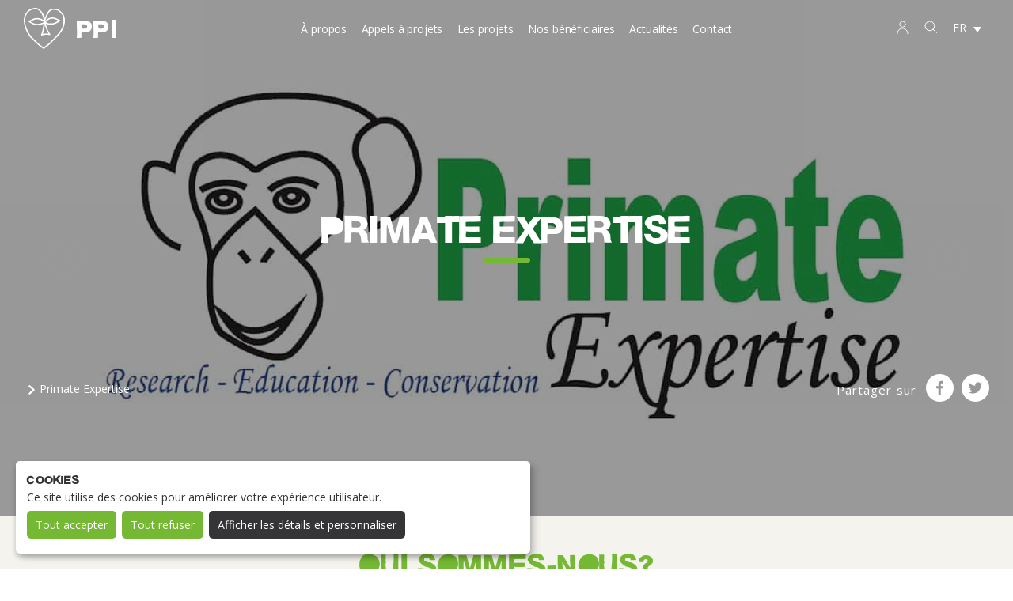

--- FILE ---
content_type: text/html; charset=UTF-8
request_url: https://www.programmeppi.org/beneficiaire/primate-expertise/primate-expertise/
body_size: 27548
content:
<!doctype html>
<html lang="fr-FR">
<head>
    <meta charset="UTF-8">
    <meta name="viewport" content="width=device-width, initial-scale=1">
    <link rel="profile" href="http://gmpg.org/xfn/11">
    <link rel="icon" type="image/png"
          href="https://www.programmeppi.org/wp-content/themes/limpide/assets/img/favicon/FAVICON_PPI.png"/>
    <link rel="stylesheet" href="https://unpkg.com/leaflet@1.4.0/dist/leaflet.css" media="all"/>
    <link rel="stylesheet" href="https://cdnjs.cloudflare.com/ajax/libs/leaflet.markercluster/1.4.0/MarkerCluster.css"
          media="all"/>
    <link rel="stylesheet"
          href="https://cdnjs.cloudflare.com/ajax/libs/leaflet.markercluster/1.4.0/MarkerCluster.Default.css"
          media="all"/>
    <link href="https://fonts.googleapis.com/css?family=Open+Sans:300,400,700" rel="stylesheet">
    
    <!-- Google tag (gtag.js) -->
    <script type="opt-in" async data-name="google-analytics" data-type="application/javascript" data-src="https://www.googletagmanager.com/gtag/js?id=G-8MB2ZNXHCY"></script>
    <script type="opt-in" data-type="application/javascript" data-name="google-analytics">
        window.dataLayer = window.dataLayer || [];

        function gtag() {
            dataLayer.push(arguments);
        }
        gtag('js', new Date());

        gtag('config', 'G-8MB2ZNXHCY');
    </script>
	<meta name='robots' content='index, follow, max-image-preview:large, max-snippet:-1, max-video-preview:-1' />
	<style>img:is([sizes="auto" i], [sizes^="auto," i]) { contain-intrinsic-size: 3000px 1500px }</style>
	
	<!-- This site is optimized with the Yoast SEO plugin v26.2 - https://yoast.com/wordpress/plugins/seo/ -->
	<title>Primate Expertise - UICN</title>
	<link rel="canonical" href="https://www.programmeppi.org/beneficiaire/primate-expertise/" />
	<meta property="og:locale" content="fr_FR" />
	<meta property="og:type" content="article" />
	<meta property="og:title" content="Primate Expertise - UICN" />
	<meta property="og:url" content="https://www.programmeppi.org/beneficiaire/primate-expertise/" />
	<meta property="og:site_name" content="UICN" />
	<meta property="article:modified_time" content="2025-12-21T10:15:35+00:00" />
	<meta property="og:image" content="https://www.programmeppi.org/wp-content/uploads/2020/05/primate-expertise.jpg" />
	<meta property="og:image:width" content="1280" />
	<meta property="og:image:height" content="720" />
	<meta property="og:image:type" content="image/jpeg" />
	<meta name="twitter:card" content="summary_large_image" />
	<meta name="twitter:label1" content="Est. reading time" />
	<meta name="twitter:data1" content="1 minute" />
	<script type="application/ld+json" class="yoast-schema-graph">{"@context":"https://schema.org","@graph":[{"@type":"WebPage","@id":"https://www.programmeppi.org/beneficiaire/primate-expertise/","url":"https://www.programmeppi.org/beneficiaire/primate-expertise/","name":"Primate Expertise - UICN","isPartOf":{"@id":"https://www.programmeppi.org/#website"},"primaryImageOfPage":{"@id":"https://www.programmeppi.org/beneficiaire/primate-expertise/#primaryimage"},"image":{"@id":"https://www.programmeppi.org/beneficiaire/primate-expertise/#primaryimage"},"thumbnailUrl":"https://www.programmeppi.org/wp-content/uploads/2020/05/primate-expertise.jpg","datePublished":"2019-07-17T01:14:55+00:00","dateModified":"2025-12-21T10:15:35+00:00","breadcrumb":{"@id":"https://www.programmeppi.org/beneficiaire/primate-expertise/#breadcrumb"},"inLanguage":"fr-FR","potentialAction":[{"@type":"ReadAction","target":["https://www.programmeppi.org/beneficiaire/primate-expertise/"]}]},{"@type":"ImageObject","inLanguage":"fr-FR","@id":"https://www.programmeppi.org/beneficiaire/primate-expertise/#primaryimage","url":"https://www.programmeppi.org/wp-content/uploads/2020/05/primate-expertise.jpg","contentUrl":"https://www.programmeppi.org/wp-content/uploads/2020/05/primate-expertise.jpg","width":1280,"height":720},{"@type":"BreadcrumbList","@id":"https://www.programmeppi.org/beneficiaire/primate-expertise/#breadcrumb","itemListElement":[{"@type":"ListItem","position":1,"name":"Accueil","item":"https://www.programmeppi.org/"},{"@type":"ListItem","position":2,"name":"Primate Expertise"}]},{"@type":"WebSite","@id":"https://www.programmeppi.org/#website","url":"https://www.programmeppi.org/","name":"UICN","description":"Protéger , participer, innover","potentialAction":[{"@type":"SearchAction","target":{"@type":"EntryPoint","urlTemplate":"https://www.programmeppi.org/?s={search_term_string}"},"query-input":{"@type":"PropertyValueSpecification","valueRequired":true,"valueName":"search_term_string"}}],"inLanguage":"fr-FR"}]}</script>
	<!-- / Yoast SEO plugin. -->


<link rel='dns-prefetch' href='//polyfill.io' />
<link rel='dns-prefetch' href='//ajax.googleapis.com' />
<link rel='dns-prefetch' href='//cdnjs.cloudflare.com' />
<link rel='dns-prefetch' href='//unpkg.com' />
<link href='https://fonts.gstatic.com' crossorigin rel='preconnect' />
<link rel='stylesheet' id='wp-block-library-css' href='https://www.programmeppi.org/wp-includes/css/dist/block-library/style.min.css?ver=6.8.3' type='text/css' media='all' />
<style id='classic-theme-styles-inline-css' type='text/css'>
/*! This file is auto-generated */
.wp-block-button__link{color:#fff;background-color:#32373c;border-radius:9999px;box-shadow:none;text-decoration:none;padding:calc(.667em + 2px) calc(1.333em + 2px);font-size:1.125em}.wp-block-file__button{background:#32373c;color:#fff;text-decoration:none}
</style>
<style id='global-styles-inline-css' type='text/css'>
:root{--wp--preset--aspect-ratio--square: 1;--wp--preset--aspect-ratio--4-3: 4/3;--wp--preset--aspect-ratio--3-4: 3/4;--wp--preset--aspect-ratio--3-2: 3/2;--wp--preset--aspect-ratio--2-3: 2/3;--wp--preset--aspect-ratio--16-9: 16/9;--wp--preset--aspect-ratio--9-16: 9/16;--wp--preset--color--black: #000000;--wp--preset--color--cyan-bluish-gray: #abb8c3;--wp--preset--color--white: #ffffff;--wp--preset--color--pale-pink: #f78da7;--wp--preset--color--vivid-red: #cf2e2e;--wp--preset--color--luminous-vivid-orange: #ff6900;--wp--preset--color--luminous-vivid-amber: #fcb900;--wp--preset--color--light-green-cyan: #7bdcb5;--wp--preset--color--vivid-green-cyan: #00d084;--wp--preset--color--pale-cyan-blue: #8ed1fc;--wp--preset--color--vivid-cyan-blue: #0693e3;--wp--preset--color--vivid-purple: #9b51e0;--wp--preset--gradient--vivid-cyan-blue-to-vivid-purple: linear-gradient(135deg,rgba(6,147,227,1) 0%,rgb(155,81,224) 100%);--wp--preset--gradient--light-green-cyan-to-vivid-green-cyan: linear-gradient(135deg,rgb(122,220,180) 0%,rgb(0,208,130) 100%);--wp--preset--gradient--luminous-vivid-amber-to-luminous-vivid-orange: linear-gradient(135deg,rgba(252,185,0,1) 0%,rgba(255,105,0,1) 100%);--wp--preset--gradient--luminous-vivid-orange-to-vivid-red: linear-gradient(135deg,rgba(255,105,0,1) 0%,rgb(207,46,46) 100%);--wp--preset--gradient--very-light-gray-to-cyan-bluish-gray: linear-gradient(135deg,rgb(238,238,238) 0%,rgb(169,184,195) 100%);--wp--preset--gradient--cool-to-warm-spectrum: linear-gradient(135deg,rgb(74,234,220) 0%,rgb(151,120,209) 20%,rgb(207,42,186) 40%,rgb(238,44,130) 60%,rgb(251,105,98) 80%,rgb(254,248,76) 100%);--wp--preset--gradient--blush-light-purple: linear-gradient(135deg,rgb(255,206,236) 0%,rgb(152,150,240) 100%);--wp--preset--gradient--blush-bordeaux: linear-gradient(135deg,rgb(254,205,165) 0%,rgb(254,45,45) 50%,rgb(107,0,62) 100%);--wp--preset--gradient--luminous-dusk: linear-gradient(135deg,rgb(255,203,112) 0%,rgb(199,81,192) 50%,rgb(65,88,208) 100%);--wp--preset--gradient--pale-ocean: linear-gradient(135deg,rgb(255,245,203) 0%,rgb(182,227,212) 50%,rgb(51,167,181) 100%);--wp--preset--gradient--electric-grass: linear-gradient(135deg,rgb(202,248,128) 0%,rgb(113,206,126) 100%);--wp--preset--gradient--midnight: linear-gradient(135deg,rgb(2,3,129) 0%,rgb(40,116,252) 100%);--wp--preset--font-size--small: 13px;--wp--preset--font-size--medium: 20px;--wp--preset--font-size--large: 36px;--wp--preset--font-size--x-large: 42px;--wp--preset--spacing--20: 0.44rem;--wp--preset--spacing--30: 0.67rem;--wp--preset--spacing--40: 1rem;--wp--preset--spacing--50: 1.5rem;--wp--preset--spacing--60: 2.25rem;--wp--preset--spacing--70: 3.38rem;--wp--preset--spacing--80: 5.06rem;--wp--preset--shadow--natural: 6px 6px 9px rgba(0, 0, 0, 0.2);--wp--preset--shadow--deep: 12px 12px 50px rgba(0, 0, 0, 0.4);--wp--preset--shadow--sharp: 6px 6px 0px rgba(0, 0, 0, 0.2);--wp--preset--shadow--outlined: 6px 6px 0px -3px rgba(255, 255, 255, 1), 6px 6px rgba(0, 0, 0, 1);--wp--preset--shadow--crisp: 6px 6px 0px rgba(0, 0, 0, 1);}:where(.is-layout-flex){gap: 0.5em;}:where(.is-layout-grid){gap: 0.5em;}body .is-layout-flex{display: flex;}.is-layout-flex{flex-wrap: wrap;align-items: center;}.is-layout-flex > :is(*, div){margin: 0;}body .is-layout-grid{display: grid;}.is-layout-grid > :is(*, div){margin: 0;}:where(.wp-block-columns.is-layout-flex){gap: 2em;}:where(.wp-block-columns.is-layout-grid){gap: 2em;}:where(.wp-block-post-template.is-layout-flex){gap: 1.25em;}:where(.wp-block-post-template.is-layout-grid){gap: 1.25em;}.has-black-color{color: var(--wp--preset--color--black) !important;}.has-cyan-bluish-gray-color{color: var(--wp--preset--color--cyan-bluish-gray) !important;}.has-white-color{color: var(--wp--preset--color--white) !important;}.has-pale-pink-color{color: var(--wp--preset--color--pale-pink) !important;}.has-vivid-red-color{color: var(--wp--preset--color--vivid-red) !important;}.has-luminous-vivid-orange-color{color: var(--wp--preset--color--luminous-vivid-orange) !important;}.has-luminous-vivid-amber-color{color: var(--wp--preset--color--luminous-vivid-amber) !important;}.has-light-green-cyan-color{color: var(--wp--preset--color--light-green-cyan) !important;}.has-vivid-green-cyan-color{color: var(--wp--preset--color--vivid-green-cyan) !important;}.has-pale-cyan-blue-color{color: var(--wp--preset--color--pale-cyan-blue) !important;}.has-vivid-cyan-blue-color{color: var(--wp--preset--color--vivid-cyan-blue) !important;}.has-vivid-purple-color{color: var(--wp--preset--color--vivid-purple) !important;}.has-black-background-color{background-color: var(--wp--preset--color--black) !important;}.has-cyan-bluish-gray-background-color{background-color: var(--wp--preset--color--cyan-bluish-gray) !important;}.has-white-background-color{background-color: var(--wp--preset--color--white) !important;}.has-pale-pink-background-color{background-color: var(--wp--preset--color--pale-pink) !important;}.has-vivid-red-background-color{background-color: var(--wp--preset--color--vivid-red) !important;}.has-luminous-vivid-orange-background-color{background-color: var(--wp--preset--color--luminous-vivid-orange) !important;}.has-luminous-vivid-amber-background-color{background-color: var(--wp--preset--color--luminous-vivid-amber) !important;}.has-light-green-cyan-background-color{background-color: var(--wp--preset--color--light-green-cyan) !important;}.has-vivid-green-cyan-background-color{background-color: var(--wp--preset--color--vivid-green-cyan) !important;}.has-pale-cyan-blue-background-color{background-color: var(--wp--preset--color--pale-cyan-blue) !important;}.has-vivid-cyan-blue-background-color{background-color: var(--wp--preset--color--vivid-cyan-blue) !important;}.has-vivid-purple-background-color{background-color: var(--wp--preset--color--vivid-purple) !important;}.has-black-border-color{border-color: var(--wp--preset--color--black) !important;}.has-cyan-bluish-gray-border-color{border-color: var(--wp--preset--color--cyan-bluish-gray) !important;}.has-white-border-color{border-color: var(--wp--preset--color--white) !important;}.has-pale-pink-border-color{border-color: var(--wp--preset--color--pale-pink) !important;}.has-vivid-red-border-color{border-color: var(--wp--preset--color--vivid-red) !important;}.has-luminous-vivid-orange-border-color{border-color: var(--wp--preset--color--luminous-vivid-orange) !important;}.has-luminous-vivid-amber-border-color{border-color: var(--wp--preset--color--luminous-vivid-amber) !important;}.has-light-green-cyan-border-color{border-color: var(--wp--preset--color--light-green-cyan) !important;}.has-vivid-green-cyan-border-color{border-color: var(--wp--preset--color--vivid-green-cyan) !important;}.has-pale-cyan-blue-border-color{border-color: var(--wp--preset--color--pale-cyan-blue) !important;}.has-vivid-cyan-blue-border-color{border-color: var(--wp--preset--color--vivid-cyan-blue) !important;}.has-vivid-purple-border-color{border-color: var(--wp--preset--color--vivid-purple) !important;}.has-vivid-cyan-blue-to-vivid-purple-gradient-background{background: var(--wp--preset--gradient--vivid-cyan-blue-to-vivid-purple) !important;}.has-light-green-cyan-to-vivid-green-cyan-gradient-background{background: var(--wp--preset--gradient--light-green-cyan-to-vivid-green-cyan) !important;}.has-luminous-vivid-amber-to-luminous-vivid-orange-gradient-background{background: var(--wp--preset--gradient--luminous-vivid-amber-to-luminous-vivid-orange) !important;}.has-luminous-vivid-orange-to-vivid-red-gradient-background{background: var(--wp--preset--gradient--luminous-vivid-orange-to-vivid-red) !important;}.has-very-light-gray-to-cyan-bluish-gray-gradient-background{background: var(--wp--preset--gradient--very-light-gray-to-cyan-bluish-gray) !important;}.has-cool-to-warm-spectrum-gradient-background{background: var(--wp--preset--gradient--cool-to-warm-spectrum) !important;}.has-blush-light-purple-gradient-background{background: var(--wp--preset--gradient--blush-light-purple) !important;}.has-blush-bordeaux-gradient-background{background: var(--wp--preset--gradient--blush-bordeaux) !important;}.has-luminous-dusk-gradient-background{background: var(--wp--preset--gradient--luminous-dusk) !important;}.has-pale-ocean-gradient-background{background: var(--wp--preset--gradient--pale-ocean) !important;}.has-electric-grass-gradient-background{background: var(--wp--preset--gradient--electric-grass) !important;}.has-midnight-gradient-background{background: var(--wp--preset--gradient--midnight) !important;}.has-small-font-size{font-size: var(--wp--preset--font-size--small) !important;}.has-medium-font-size{font-size: var(--wp--preset--font-size--medium) !important;}.has-large-font-size{font-size: var(--wp--preset--font-size--large) !important;}.has-x-large-font-size{font-size: var(--wp--preset--font-size--x-large) !important;}
:where(.wp-block-post-template.is-layout-flex){gap: 1.25em;}:where(.wp-block-post-template.is-layout-grid){gap: 1.25em;}
:where(.wp-block-columns.is-layout-flex){gap: 2em;}:where(.wp-block-columns.is-layout-grid){gap: 2em;}
:root :where(.wp-block-pullquote){font-size: 1.5em;line-height: 1.6;}
</style>
<link rel='stylesheet' id='menu-image-css' href='https://www.programmeppi.org/wp-content/plugins/menu-image/includes/css/menu-image.css?ver=3.13' type='text/css' media='all' />
<link rel='stylesheet' id='dashicons-css' href='https://www.programmeppi.org/wp-includes/css/dashicons.min.css?ver=6.8.3' type='text/css' media='all' />
<link rel='stylesheet' id='orejime_style-css' href='https://www.programmeppi.org/wp-content/plugins/orejime-plugin/dist/orejime.css' type='text/css' media='all' />
<link rel='stylesheet' id='wpml-legacy-dropdown-0-css' href='https://www.programmeppi.org/wp-content/plugins/sitepress-multilingual-cms/templates/language-switchers/legacy-dropdown/style.min.css?ver=1' type='text/css' media='all' />
<link rel='stylesheet' id='limpide-style-css' href='https://www.programmeppi.org/wp-content/themes/limpide/assets/css/styles.min.css?t=1765878579&#038;ver=6.8.3' type='text/css' media='all' />
<link rel='stylesheet' id='cf7cf-style-css' href='https://www.programmeppi.org/wp-content/plugins/cf7-conditional-fields/style.css?ver=2.6.5' type='text/css' media='all' />
<script type="text/javascript" id="wpml-cookie-js-extra">
/* <![CDATA[ */
var wpml_cookies = {"wp-wpml_current_language":{"value":"fr","expires":1,"path":"\/"}};
var wpml_cookies = {"wp-wpml_current_language":{"value":"fr","expires":1,"path":"\/"}};
/* ]]> */
</script>
<script type="text/javascript" defer='defer' src="https://www.programmeppi.org/wp-content/plugins/sitepress-multilingual-cms/res/js/cookies/language-cookie.js?ver=484900" id="wpml-cookie-js" defer="defer" data-wp-strategy="defer"></script>
<script type="text/javascript" defer='defer' src="https://polyfill.io/v3/polyfill.min.js?flags=gated" id="polyfill-io-js"></script>
<script type="text/javascript" defer='defer' src="https://www.programmeppi.org/wp-content/plugins/orejime-plugin/dist/orejime.js" id="orejime_scripts-js"></script>
<script type="text/javascript" src="https://ajax.googleapis.com/ajax/libs/jquery/1.12.4/jquery.min.js?ver=1" id="jquery-js"></script>
<script type="text/javascript" defer='defer' src="https://www.programmeppi.org/wp-content/plugins/sitepress-multilingual-cms/templates/language-switchers/legacy-dropdown/script.min.js?ver=1" id="wpml-legacy-dropdown-0-js"></script>
<link rel="https://api.w.org/" href="https://www.programmeppi.org/wp-json/" /><meta name="generator" content="WordPress 6.8.3" />
<link rel='shortlink' href='https://www.programmeppi.org/?p=2214' />
<link rel="alternate" title="oEmbed (JSON)" type="application/json+oembed" href="https://www.programmeppi.org/wp-json/oembed/1.0/embed?url=https%3A%2F%2Fwww.programmeppi.org%2Fbeneficiaire%2Fprimate-expertise%2F" />
<link rel="alternate" title="oEmbed (XML)" type="text/xml+oembed" href="https://www.programmeppi.org/wp-json/oembed/1.0/embed?url=https%3A%2F%2Fwww.programmeppi.org%2Fbeneficiaire%2Fprimate-expertise%2F&#038;format=xml" />
<meta name="generator" content="WPML ver:4.8.4 stt:1,4;" />

<script type="text/javascript">var _rollbarConfig = {"accessToken":"6c6b880d44cf4e99afb9bb849376ec66","captureUncaught":true,"payload":{"environment":"production"}};!function(r){function o(n){if(e[n])return e[n].exports;var t=e[n]={exports:{},id:n,loaded:!1};return r[n].call(t.exports,t,t.exports,o),t.loaded=!0,t.exports}var e={};return o.m=r,o.c=e,o.p="",o(0)}([function(r,o,e){"use strict";var n=e(1),t=e(4);_rollbarConfig=_rollbarConfig||{},_rollbarConfig.rollbarJsUrl=_rollbarConfig.rollbarJsUrl||"https://cdnjs.cloudflare.com/ajax/libs/rollbar.js/2.6.1/rollbar.min.js",_rollbarConfig.async=void 0===_rollbarConfig.async||_rollbarConfig.async;var a=n.setupShim(window,_rollbarConfig),l=t(_rollbarConfig);window.rollbar=n.Rollbar,a.loadFull(window,document,!_rollbarConfig.async,_rollbarConfig,l)},function(r,o,e){"use strict";function n(r){return function(){try{return r.apply(this,arguments)}catch(r){try{console.error("[Rollbar]: Internal error",r)}catch(r){}}}}function t(r,o){this.options=r,this._rollbarOldOnError=null;var e=s++;this.shimId=function(){return e},"undefined"!=typeof window&&window._rollbarShims&&(window._rollbarShims[e]={handler:o,messages:[]})}function a(r,o){if(r){var e=o.globalAlias||"Rollbar";if("object"==typeof r[e])return r[e];r._rollbarShims={},r._rollbarWrappedError=null;var t=new p(o);return n(function(){o.captureUncaught&&(t._rollbarOldOnError=r.onerror,i.captureUncaughtExceptions(r,t,!0),i.wrapGlobals(r,t,!0)),o.captureUnhandledRejections&&i.captureUnhandledRejections(r,t,!0);var n=o.autoInstrument;return o.enabled!==!1&&(void 0===n||n===!0||"object"==typeof n&&n.network)&&r.addEventListener&&(r.addEventListener("load",t.captureLoad.bind(t)),r.addEventListener("DOMContentLoaded",t.captureDomContentLoaded.bind(t))),r[e]=t,t})()}}function l(r){return n(function(){var o=this,e=Array.prototype.slice.call(arguments,0),n={shim:o,method:r,args:e,ts:new Date};window._rollbarShims[this.shimId()].messages.push(n)})}var i=e(2),s=0,d=e(3),c=function(r,o){return new t(r,o)},p=function(r){return new d(c,r)};t.prototype.loadFull=function(r,o,e,t,a){var l=function(){var o;if(void 0===r._rollbarDidLoad){o=new Error("rollbar.js did not load");for(var e,n,t,l,i=0;e=r._rollbarShims[i++];)for(e=e.messages||[];n=e.shift();)for(t=n.args||[],i=0;i<t.length;++i)if(l=t[i],"function"==typeof l){l(o);break}}"function"==typeof a&&a(o)},i=!1,s=o.createElement("script"),d=o.getElementsByTagName("script")[0],c=d.parentNode;s.crossOrigin="",s.src=t.rollbarJsUrl,e||(s.async=!0),s.onload=s.onreadystatechange=n(function(){if(!(i||this.readyState&&"loaded"!==this.readyState&&"complete"!==this.readyState)){s.onload=s.onreadystatechange=null;try{c.removeChild(s)}catch(r){}i=!0,l()}}),c.insertBefore(s,d)},t.prototype.wrap=function(r,o,e){try{var n;if(n="function"==typeof o?o:function(){return o||{}},"function"!=typeof r)return r;if(r._isWrap)return r;if(!r._rollbar_wrapped&&(r._rollbar_wrapped=function(){e&&"function"==typeof e&&e.apply(this,arguments);try{return r.apply(this,arguments)}catch(e){var o=e;throw o&&("string"==typeof o&&(o=new String(o)),o._rollbarContext=n()||{},o._rollbarContext._wrappedSource=r.toString(),window._rollbarWrappedError=o),o}},r._rollbar_wrapped._isWrap=!0,r.hasOwnProperty))for(var t in r)r.hasOwnProperty(t)&&(r._rollbar_wrapped[t]=r[t]);return r._rollbar_wrapped}catch(o){return r}};for(var u="log,debug,info,warn,warning,error,critical,global,configure,handleUncaughtException,handleUnhandledRejection,captureEvent,captureDomContentLoaded,captureLoad".split(","),f=0;f<u.length;++f)t.prototype[u[f]]=l(u[f]);r.exports={setupShim:a,Rollbar:p}},function(r,o){"use strict";function e(r,o,e){if(r){var t;if("function"==typeof o._rollbarOldOnError)t=o._rollbarOldOnError;else if(r.onerror){for(t=r.onerror;t._rollbarOldOnError;)t=t._rollbarOldOnError;o._rollbarOldOnError=t}var a=function(){var e=Array.prototype.slice.call(arguments,0);n(r,o,t,e)};e&&(a._rollbarOldOnError=t),r.onerror=a}}function n(r,o,e,n){r._rollbarWrappedError&&(n[4]||(n[4]=r._rollbarWrappedError),n[5]||(n[5]=r._rollbarWrappedError._rollbarContext),r._rollbarWrappedError=null),o.handleUncaughtException.apply(o,n),e&&e.apply(r,n)}function t(r,o,e){if(r){"function"==typeof r._rollbarURH&&r._rollbarURH.belongsToShim&&r.removeEventListener("unhandledrejection",r._rollbarURH);var n=function(r){var e,n,t;try{e=r.reason}catch(r){e=void 0}try{n=r.promise}catch(r){n="[unhandledrejection] error getting `promise` from event"}try{t=r.detail,!e&&t&&(e=t.reason,n=t.promise)}catch(r){}e||(e="[unhandledrejection] error getting `reason` from event"),o&&o.handleUnhandledRejection&&o.handleUnhandledRejection(e,n)};n.belongsToShim=e,r._rollbarURH=n,r.addEventListener("unhandledrejection",n)}}function a(r,o,e){if(r){var n,t,a="EventTarget,Window,Node,ApplicationCache,AudioTrackList,ChannelMergerNode,CryptoOperation,EventSource,FileReader,HTMLUnknownElement,IDBDatabase,IDBRequest,IDBTransaction,KeyOperation,MediaController,MessagePort,ModalWindow,Notification,SVGElementInstance,Screen,TextTrack,TextTrackCue,TextTrackList,WebSocket,WebSocketWorker,Worker,XMLHttpRequest,XMLHttpRequestEventTarget,XMLHttpRequestUpload".split(",");for(n=0;n<a.length;++n)t=a[n],r[t]&&r[t].prototype&&l(o,r[t].prototype,e)}}function l(r,o,e){if(o.hasOwnProperty&&o.hasOwnProperty("addEventListener")){for(var n=o.addEventListener;n._rollbarOldAdd&&n.belongsToShim;)n=n._rollbarOldAdd;var t=function(o,e,t){n.call(this,o,r.wrap(e),t)};t._rollbarOldAdd=n,t.belongsToShim=e,o.addEventListener=t;for(var a=o.removeEventListener;a._rollbarOldRemove&&a.belongsToShim;)a=a._rollbarOldRemove;var l=function(r,o,e){a.call(this,r,o&&o._rollbar_wrapped||o,e)};l._rollbarOldRemove=a,l.belongsToShim=e,o.removeEventListener=l}}r.exports={captureUncaughtExceptions:e,captureUnhandledRejections:t,wrapGlobals:a}},function(r,o){"use strict";function e(r,o){this.impl=r(o,this),this.options=o,n(e.prototype)}function n(r){for(var o=function(r){return function(){var o=Array.prototype.slice.call(arguments,0);if(this.impl[r])return this.impl[r].apply(this.impl,o)}},e="log,debug,info,warn,warning,error,critical,global,configure,handleUncaughtException,handleUnhandledRejection,_createItem,wrap,loadFull,shimId,captureEvent,captureDomContentLoaded,captureLoad".split(","),n=0;n<e.length;n++)r[e[n]]=o(e[n])}e.prototype._swapAndProcessMessages=function(r,o){this.impl=r(this.options);for(var e,n,t;e=o.shift();)n=e.method,t=e.args,this[n]&&"function"==typeof this[n]&&("captureDomContentLoaded"===n||"captureLoad"===n?this[n].apply(this,[t[0],e.ts]):this[n].apply(this,t));return this},r.exports=e},function(r,o){"use strict";r.exports=function(r){return function(o){if(!o&&!window._rollbarInitialized){r=r||{};for(var e,n,t=r.globalAlias||"Rollbar",a=window.rollbar,l=function(r){return new a(r)},i=0;e=window._rollbarShims[i++];)n||(n=e.handler),e.handler._swapAndProcessMessages(l,e.messages);window[t]=n,window._rollbarInitialized=!0}}}}]);;</script>        <script type="text/javascript">
            var template_directory = 'https://www.programmeppi.org/wp-content/themes/limpide';
            var array_projects_id = [10704,10635,10706,10632,10709,10629,10711,10628,10713,10627,10715,10622,10717,8907,9935,8902,10981,8894,9933,8890,10983,8873,10985,8850,10987,8870,10994,8857,10998,8842,9905,8837,11002,8831,11004,8826,11008,8817,11016,8814,11020,8809,9929,8800,11024,8797,11041,8782,11100,8774,11102,8765,11104,8758,11106,8755,9927,8752,11108,8740,11110,8015,11112,7128,11114,7127,11116,7126,11118,7124,11120,7123,11122,7122,7150,7121,11124,7120,11126,7119,11128,7118,11130,7117,11132,7129,6785,6784,6783,6782,6781,6780,6778,6777,6772,6771,6786,6775,6776,6773,6712,6715,6707,6728,6724,6727,6706,6731,6747,6754,6732,6740,6765,6701,6703,4368,2552,4390,2551,4328,2549,4356,2547,4357,2545,4344,2542,4329,2540,4335,2538,4414,2535,4348,2530,4372,2515,4399,2510,4353,2488,4355,2481,4352,2480,4407,2479,4367,2466,4347,2465,4394,2464,4321,2463,4395,2461,4391,2460,4376,2458,4331,2457,4371,2455,4411,2454,4322,2453,4400,2452,4327,2451,4342,2448,4387,980,4382,979,4397,972,4360,969,4341,968,4337,963,4340,962,4409,958,4415,957,4408,952,947,944,942,4343,938,937,933,4336,931,4386,930,927,925,920,919,917,911,4323,910,909,907,4383,905,904,897,896,895,614,4324,609,4416,608,4369,607,4358,606,4361,605,4364,604,4332,603,4346,4420,601,4354,600,4401,598,4418,597,4379,596,595,4373,593,4374,592,4388,591,4378,590,4365,589,588,4338,587,4413,586,4370,585,4403,584,4419,583,4402,582,4362,581,4384,580,4380,579,4385,578,576,4396,575,4412,573,4333,572,4326,571,4359,570,4325,569,4410,568,4345,567,4375,566,4389,565,4366,564,4334,562,4392,561,4363,560,4381,559,4421,558,4406,557,4404,556,4398,555,4405,554,4339,553,4330,552,551,550,548,547,546,545,544,542,541,540,539,538,537,536,535,534,532,530,4998,528,527,526,525,524,523,522,521,520,519,518,517,516,515,514,513,512,511,510,4377,509,508,507,506,505,504,503,502,500,498,497,496,495,493,492,491,490,489,488,487,486,485,484,483,482,481,480,479,478,477,475,474,473,472,471,470,469,468,467,466,464,463,462,461,460,459,458,456,455,454,453,452,450,448,446,445,444,443,442,441,440,438,437,436,435,434,433,432,431,430,429,428,427,425,423,422,420,419,418,417,415,414,413,412,411,410,408,405,404,403,402,401,4393,399,4417,60];
        </script><noscript><style id="rocket-lazyload-nojs-css">.rll-youtube-player, [data-lazy-src]{display:none !important;}</style></noscript></head>

<body>
<div id="barba-wrapper" class="site">
    <div class="wp-singular beneficiaire-template-default single single-beneficiaire postid-2214 wp-theme-limpide barba-container">

        <header class="header-global">
            <div class="search-wrapper">
				<form role="search" method="get" class="search-form" action="https://www.programmeppi.org/">
				<label>
					<span class="screen-reader-text">Rechercher :</span>
					<input type="search" class="search-field" placeholder="Rechercher…" value="" name="s" />
				</label>
				<input type="submit" class="search-submit" value="Rechercher" />
			</form>                <a href="#"
                   class="search-close"><svg xmlns="http://www.w3.org/2000/svg" width="21" height="20" viewBox="0 0 21 20">
    <g fill="none" fill-rule="evenodd" stroke="#75B834" stroke-linecap="round">
        <path d="M1.354.354l19.091 19.091M20.445.354L1.354 19.445"/>
    </g>
</svg>
</a>
            </div>
            <div class="navigation_header">
                <div class="logo-header">
                    <a href="https://www.programmeppi.org/">
						<svg xmlns="http://www.w3.org/2000/svg" width="117" height="52" viewBox="0 0 117 52">
    <defs>
        <path id="a" d="M0 73h163V0H0z"/>
    </defs>
    <g fill="none" fill-rule="evenodd">
        <path fill="#FFF"
              d="M74.152 26.014c.082 0 .112.034.091.104-.02.07-.01.105.031.105.205 0 .416-.01.63-.03.215-.02.434-.03.66-.03.327 0 .644.01.951.03.307.02.603.05.89.09 0-.1.062-.15.184-.15.041 0 .098.006.17.016.07.01.127.015.168.015.123 0 .281-.065.476-.194.195-.13.394-.215.598-.255a.552.552 0 0 1 .215-.314c.102-.07.225-.125.369-.164.163-.24.281-.509.353-.807a3.85 3.85 0 0 0 .107-.897c0-.359-.057-.708-.168-1.047a2.317 2.317 0 0 0-.507-.867 9.417 9.417 0 0 0-.43-.163.417.417 0 0 1-.276-.314c-.164 0-.312-.025-.445-.075a.41.41 0 0 1-.262-.254c-.266.02-.526.03-.782.03h-.783c-.511 0-1.022-.005-1.534-.015a77.49 77.49 0 0 0-1.597-.015c-.06.06-.092.155-.092.283 0 .13-.071.195-.214.195a.67.67 0 0 0 .138.224c.05.05.076.134.076.254v.942c0 .468.005.956.015 1.464.011.509.037.962.077 1.36.041.4.113.599.216.599.081 0 .173-.02.276-.06a.826.826 0 0 1 .307-.06h.092zM70.99 16.21c.102-.12.256-.18.46-.18.103 0 .22.01.354.03.133.02.26.03.384.03.122 0 .245-.03.367-.09.041.02.098.026.17.015.07-.01.107.016.107.075v.06c.081 0 .123-.025.123-.075 0-.05.03-.075.092-.075.184.08.388.12.614.12.142 0 .28-.01.414-.03.133-.02.271-.03.415-.03.102 0 .2.025.29.075.093.05.18.075.262.075.061 0 .092-.02.092-.06 0-.04.03-.06.092-.06-.061 0 .092.005.46.015.37.01.788.03 1.259.06.47.03 1.115.055 1.934.074 0 .06.035.08.107.06.072-.02.108 0 .108.06v.06c.122-.04.234-.06.337-.06.327 0 .603.09.83.27.368.02.75.089 1.15.208.399.119.777.269 1.136.448.357.18.67.374.937.583.265.21.438.414.521.614h.061c.082 0 .225.124.43.373.204.25.389.483.552.702.327.459.522.887.584 1.286.06.4.123.796.184 1.195.081.22.133.383.153.493.02.11.031.274.031.493 0 .62-.03 1.177-.092 1.675a7.094 7.094 0 0 1-.69 2.346c-.154.308-.313.598-.476.868-.165.268-.318.541-.461.82-.328.141-.599.34-.813.599-.215.258-.476.388-.784.388a.356.356 0 0 1-.153-.03 6.427 6.427 0 0 1-.782.344c-.297.11-.588.164-.875.164a.48.48 0 0 1-.123-.015.517.517 0 0 0-.122-.014c0 .1-.073.148-.216.148a1.3 1.3 0 0 1-.214-.058v.058c0 .021-.021.03-.061.03h-.124c-.06 0-.091.031-.091.09-.717.04-1.49.071-2.318.09l-2.594.06v-.27c-.04 0-.061.036-.061.106s-.01.124-.03.165a24.538 24.538 0 0 0-1.811.059 2.946 2.946 0 0 0-.246 1.3c.02.43-.042.842-.185 1.241.021.04.062.06.123.06.062 0 .092.03.092.09-.02.258-.036.463-.046.611-.01.15-.015.295-.015.434 0 .1.015.2.046.3.03.1.046.219.046.358 0 .06-.041.08-.123.06-.082-.02-.123 0-.123.06.102.16.164.328.185.507.02.18.03.37.03.568 0 .16-.005.324-.015.494-.01.17-.015.333-.015.494 0 .199.01.337.03.417-.061.06-.169.115-.322.165a1.47 1.47 0 0 1-.445.075c-.205 0-.328-.06-.369-.18a.464.464 0 0 1-.337.12h-.245c-.185 0-.318.05-.4.149a2.005 2.005 0 0 0-.476-.06h-.445c-.327 0-.644.015-.951.045a10.82 10.82 0 0 1-1.564.03c-.185-.01-.277-.145-.277-.404 0-.797.024-1.559.076-2.286.05-.727.097-1.48.138-2.257 0-.1-.005-.209-.015-.328-.01-.12-.016-.24-.016-.359 0-.1.016-.2.046-.299a.97.97 0 0 0 .048-.299c0-.06-.027-.1-.078-.12a.39.39 0 0 1-.138-.089c.061-.06.092-.15.092-.269v-.3c0-.099.04-.159.124-.179-.063-.837-.114-1.648-.155-2.436a45.453 45.453 0 0 1-.061-2.406c0-.2.004-.389.015-.568a9.43 9.43 0 0 0 .016-.508c0-.24-.031-.478-.092-.717a.48.48 0 0 0 .092-.3c0-.138-.016-.273-.046-.403a1.707 1.707 0 0 1-.046-.403c0-.28.01-.559.03-.837.02-.279.03-.558.03-.838V19.676c0-.239-.02-.483-.06-.732a4.494 4.494 0 0 1-.062-.732c0-.1.016-.194.046-.284a.78.78 0 0 0 .046-.254c0-.12-.03-.2-.092-.24a2 2 0 0 0 .092-.597c0-.198-.03-.448-.092-.747.43-.08.916-.1 1.458-.06.542.04 1.06.03 1.55-.03a.255.255 0 0 0-.03.12c0 .02.02.03.06.03a.814.814 0 0 0 .277-.075.993.993 0 0 1 .368-.075c.143 0 .246.07.307.21zM95.152 26.014c.081 0 .112.034.091.104-.02.07-.01.105.031.105.205 0 .415-.01.63-.03.215-.02.434-.03.66-.03.327 0 .645.01.951.03.307.02.603.05.89.09 0-.1.062-.15.184-.15.04 0 .098.006.17.016.07.01.127.015.168.015.123 0 .281-.065.476-.194.194-.13.393-.215.598-.255a.55.55 0 0 1 .215-.314c.102-.07.225-.125.369-.164.163-.24.28-.509.353-.807a3.85 3.85 0 0 0 .107-.897 3.3 3.3 0 0 0-.168-1.047 2.31 2.31 0 0 0-.508-.867 9.396 9.396 0 0 0-.429-.163.415.415 0 0 1-.276-.314 1.25 1.25 0 0 1-.445-.075.406.406 0 0 1-.261-.254c-.267.02-.528.03-.783.03h-.783c-.512 0-1.023-.005-1.534-.015a77.411 77.411 0 0 0-1.596-.015c-.061.06-.093.155-.093.283 0 .13-.072.195-.214.195.04.1.087.175.138.224.05.05.076.134.076.254v.942c0 .468.005.956.015 1.464.011.509.036.962.078 1.36.04.4.112.599.214.599.082 0 .174-.02.277-.06a.824.824 0 0 1 .307-.06h.092zM91.99 16.21c.101-.12.254-.18.46-.18.102 0 .22.01.353.03.132.02.26.03.383.03s.246-.03.368-.09c.041.02.098.026.17.015.07-.01.106.016.106.075v.06c.082 0 .124-.025.124-.075 0-.05.03-.075.092-.075.184.08.388.12.614.12.142 0 .28-.01.414-.03.133-.02.27-.03.415-.03a.6.6 0 0 1 .29.075c.093.05.18.075.262.075.061 0 .092-.02.092-.06 0-.04.03-.06.092-.06-.061 0 .092.005.46.015.37.01.788.03 1.259.06.47.03 1.115.055 1.934.074 0 .06.035.08.107.06.072-.02.108 0 .108.06v.06c.122-.04.235-.06.337-.06.327 0 .603.09.83.27.367.02.75.089 1.15.208a7 7 0 0 1 1.136.448c.357.18.67.374.937.583.265.21.438.414.52.614h.063c.08 0 .224.124.428.373.205.25.39.483.553.702.328.459.522.887.584 1.286.06.4.122.796.184 1.195.081.22.133.383.153.493.02.11.031.274.031.493 0 .62-.031 1.177-.092 1.675a7.242 7.242 0 0 1-.276 1.315c-.123.38-.261.723-.415 1.031-.153.308-.312.598-.476.868-.163.268-.317.541-.46.82-.328.141-.599.34-.814.599-.214.258-.475.388-.782.388a.355.355 0 0 1-.154-.03 6.469 6.469 0 0 1-.782.344c-.297.11-.588.164-.876.164a.49.49 0 0 1-.122-.015.513.513 0 0 0-.123-.014c0 .1-.072.148-.215.148-.02 0-.092-.019-.215-.058v.058c0 .021-.02.03-.06.03h-.123c-.062 0-.092.031-.092.09-.717.04-1.49.071-2.318.09l-2.594.06v-.27c-.04 0-.061.036-.061.106s-.01.124-.03.165a24.53 24.53 0 0 0-1.812.059 2.963 2.963 0 0 0-.246 1.3c.02.43-.04.842-.184 1.241.021.04.062.06.123.06s.092.03.092.09c-.02.258-.036.463-.046.611-.01.15-.016.295-.016.434 0 .1.016.2.047.3.03.1.045.219.045.358 0 .06-.04.08-.122.06-.082-.02-.123 0-.123.06.102.16.164.328.184.507.02.18.031.37.031.568 0 .16-.005.324-.015.494-.01.17-.016.333-.016.494 0 .199.01.337.031.417a.848.848 0 0 1-.322.165 1.47 1.47 0 0 1-.445.075c-.205 0-.328-.06-.369-.18a.465.465 0 0 1-.338.12h-.244c-.184 0-.318.05-.4.149a2 2 0 0 0-.476-.06h-.445c-.327 0-.644.015-.951.045a10.82 10.82 0 0 1-1.566.03c-.184-.01-.275-.145-.275-.404 0-.797.024-1.559.076-2.286.05-.727.097-1.48.138-2.257 0-.1-.005-.209-.015-.328-.01-.12-.016-.24-.016-.359 0-.1.016-.2.046-.299.03-.1.046-.199.046-.299 0-.06-.025-.1-.076-.12a.383.383 0 0 1-.138-.089c.061-.06.092-.15.092-.269v-.3c0-.099.04-.159.122-.179-.061-.837-.112-1.648-.153-2.436a45.453 45.453 0 0 1-.061-2.406c0-.2.004-.389.015-.568.01-.18.015-.348.015-.508 0-.24-.03-.478-.091-.717a.479.479 0 0 0 .09-.3c0-.138-.014-.273-.045-.403a1.74 1.74 0 0 1-.045-.403c0-.28.01-.559.03-.837.02-.279.03-.558.03-.838V19.676c0-.239-.02-.483-.06-.732a4.494 4.494 0 0 1-.062-.732c0-.1.015-.194.046-.284a.796.796 0 0 0 .046-.254c0-.12-.03-.2-.092-.24a2 2 0 0 0 .092-.597c0-.198-.03-.448-.092-.747.43-.08.915-.1 1.457-.06.544.04 1.06.03 1.55-.03a.255.255 0 0 0-.03.12c0 .02.02.03.061.03a.813.813 0 0 0 .277-.075.991.991 0 0 1 .368-.075c.143 0 .246.07.308.21z"/>
        <path fill="#FFF"
              d="M111 38h6V15h-6zM25.061 15.348c-.393-.218-.74-.41-1.085-.612-2.153-1.266-4.638-1.917-7.595-1.987-1.286-.031-2.58.235-3.847.787-1.317.575-2.628 1.214-3.896 1.832-.476.232-.952.465-1.429.694-.236.114-.45.238-.635.368-.452.32-.534.647-.523.866.011.21.118.511.564.762 1.076.606 2.5 1.399 3.96 2.159 1.842.962 3.89 1.417 6.088 1.43 2.026-.013 4.681-.15 7.248-1.127.345-.13.675-.283 1.026-.446l.037-.016-.167 1.206c-.18 1.307-.35 2.542-.55 3.783a51.542 51.542 0 0 1-.763 3.792c-.212.878-.483 1.76-.745 2.615l-.225.741c-.024.078-.046.157-.068.237-.076.277-.155.564-.302.75-.473.597-.426 1.131.151 1.736l.119.123.761-.203c.452-.12.92-.246 1.384-.354 2.235-.446 3.11-.556 4.42-.56.098.015.296.031.547.053.409.035.964.083 1.416.138.155.046.313.073.475.1.133.02.268.042.457.091.495.053.933.144.937.145l.055.01.055-.007c.318-.056.622-.327.738-.662.092-.257.051-.508-.093-.666-1.215-1.582-1.79-2.702-2.455-4-.247-.482-.507-.989-.807-1.538a27.38 27.38 0 0 1-2.254-7.695l.015.01c1.528 1.023 3.267 1.268 4.609 1.366 1.683.125 3.244.034 4.772-.279 1.4-.287 2.654-.903 3.897-1.514.127-.062.252-.13.376-.198.247-.136.48-.265.722-.34.896-.274 1.552-.851 2.19-1.41.331-.292.644-.567.99-.802.208-.143.297-.381.383-.612.033-.088.066-.178.11-.265l.127-.257-.261-.128c-.193-.093-.404-.189-.6-.279a8.4 8.4 0 0 1-.708-.343 3.073 3.073 0 0 1-.44-.227c-.995-.553-1.75-.844-2.479-1.124-.41-.16-.834-.322-1.293-.53a9.902 9.902 0 0 0-5.125-.852c-.618.062-1.227.214-1.814.36-.294.072-.587.146-.88.208-.4.083-.764.236-1.148.396l-.184.078c-.194.102-.286.168-.363.223-.052.038-.095.07-.182.11-1.194.564-2.518 1.314-3.587 2.641.081-.455.225-.858.365-1.254l.118-.335c.885-2.598 2.11-5.172 3.743-7.871.604-.998 1.278-1.853 2.004-2.54 1.282-1.214 2.87-1.75 4.727-1.6.563.046 1.126.116 1.686.185.443.053.886.108 1.33.15a4.813 4.813 0 0 1 2.315.865c1.235.868 2.512 1.848 3.513 3.187.078.104.157.209.252.294 1.637 1.504 2.509 3.49 2.743 6.25.089 1.066.201 2.393.195 3.659-.014 2.79-.861 5.438-1.687 7.661-.855 2.298-2.26 4.272-3.872 6.429-3.013 4.03-6.654 7.548-9.83 10.53-.42.392-.821.805-1.223 1.219-.329.336-.656.673-.994 1l-.148.141c-.592.573-1.204 1.166-1.85 1.684a262.654 262.654 0 0 1-4.782 3.727c-.68.518-.68.518-1.296.072l-.454-.33c-1.435-1.043-2.92-2.12-4.274-3.293-1.123-.973-2.206-2.035-3.254-3.062a100.498 100.498 0 0 0-2.74-2.618c-.645-.596-1.313-1.213-1.937-1.842-.238-.239-.48-.475-.722-.712-.86-.842-1.748-1.711-2.422-2.686-1.617-2.338-2.775-4.28-3.642-6.115-1.978-4.184-3.075-8.03-3.356-11.765-.345-4.592.919-8.37 3.864-11.55 1.453-1.568 2.951-2.554 4.714-3.1l.104-.033c1.173-.364 2.281-.707 3.457-.838.314-.035.62-.053.917-.053 1.68 0 3.086.56 4.278 1.698.2.19.411.37.622.55.291.248.568.483.814.748 1.483 1.582 2.505 3.25 3.125 5.092.099.295.2.588.301.882.488 1.42.993 2.886 1.227 4.39.024.153.046.307.069.477l-.126-.07zm2.005 7.576l.292.931c.576 1.848 1.074 3.44 1.973 5.125.334.627.676 1.252 1.018 1.875.283.517.567 1.035.847 1.556.026.046.064.106.112.174-1.905-.418-3.807-.208-5.446.065-.242.04-.49.087-.745.135-.288.057-.588.113-.907.165.141-.565.286-1.12.427-1.67.398-1.542.776-2.998 1.074-4.493.196-.981.36-1.987.518-2.96.125-.765.252-1.548.397-2.33.143.486.296.973.44 1.427zm2.418-6.689c2.002-1.455 3.763-2.229 5.541-2.433 1.343-.155 3.094-.228 4.766.611.474.15.606.22.893.38l.08.041c.902.335 1.688.778 2.6 1.29l.146.083-.032.04c-.144.178-.268.333-.405.413-2.691 1.544-5.154 2.833-8.066 2.954-1.291.055-2.613-.071-3.851-.218-1.15-.134-2.105-.808-2.916-1.463.173-.671.563-1.201 1.244-1.698zm-20.7.989c.365-.228.681-.423 1.013-.574.405-.183.806-.376 1.207-.57 1.177-.57 2.394-1.158 3.71-1.433 1.303-.274 2.501-.288 3.664-.04.275.06.552.112.83.164 1.014.193 1.973.374 2.855.851.198.107.401.21.604.312.476.241.924.467 1.33.76.522.376.87.931 1.188 1.536-6.342 2.877-11.639 2.6-16.607-.879l.205-.127zm43.005-4.305c-.264-1.76-.973-3.337-1.661-4.863l-.115-.257c-.102-.227-.28-.41-.435-.57l-.108-.112c-.12-.129-.246-.252-.372-.375a6.357 6.357 0 0 1-.56-.595c-.885-1.128-1.976-2.02-3.11-2.909-1.167-.916-2.773-1.984-4.851-2.102l-.633-.034c-.788-.042-1.602-.084-2.393-.175-1.6-.182-3.156.318-4.757 1.526-1.058.796-1.975 1.872-2.724 3.194-1.326 2.342-2.6 4.665-3.58 7.283l-.662-1.97c-.348-1.042-.697-2.084-1.048-3.124a3.219 3.219 0 0 0-.308-.683c-1.33-2.09-2.662-3.672-4.188-4.975C18.09.306 15.557-.35 12.545.175c-1.295.224-2.51.693-3.686 1.145-.248.097-.499.193-.748.287-.409.155-.79.369-1.171.582-.863.487-1.493 1.204-2.104 1.897-.212.24-.422.48-.644.71C2.62 6.434 1.46 8.52.645 11.173c-.72 2.334-.835 4.934-.357 7.948.37 2.32.89 4.408 1.592 6.383.74 2.08 1.577 4.437 2.979 6.527.378.564.71 1.17 1.018 1.744.913 1.701 1.93 3.086 3.106 4.234.896.875 1.8 1.736 2.707 2.597.82.78 1.637 1.56 2.448 2.346 3.119 3.03 6.498 6.2 10.488 8.745.3.192.533.303.757.303.245 0 .478-.134.78-.44.132-.133.26-.275.387-.417.223-.252.434-.486.676-.679 1.045-.832 2.103-1.649 3.16-2.466.57-.441 1.14-.881 1.708-1.324.28-.22.61-.485.912-.793.526-.529 1.047-1.063 1.567-1.596.64-.657 1.279-1.313 1.927-1.96.747-.745 1.5-1.483 2.253-2.218 1.416-1.384 2.88-2.817 4.266-4.279a39.14 39.14 0 0 0 4.342-5.464c1.175-1.794 2.492-3.91 3.239-6.297l.076-.24c.528-1.676 1.072-3.412 1.21-5.21.12-1.55.217-3.6-.097-5.698z"/>
    </g>
</svg>
                    </a>
                </div>
                <div class="navigation">
					<div class="menu-menu-principal-container"><ul id="menu-principal" class="menu"><li id="menu-item-41" class="menu-item menu-item-type-custom menu-item-object-custom menu-item-has-children menu-item-41"><a>À propos <span class="arrow"></span></a>
<ul class="sub-menu">
	<li id="menu-item-269" class="menu-item menu-item-type-post_type menu-item-object-page menu-item-269"><a href="https://www.programmeppi.org/le-ppi/" class="menu-image-title-after menu-image-hovered"><span class='menu-image-hover-wrapper'><img width="33" height="36" src="data:image/svg+xml,%3Csvg%20xmlns='http://www.w3.org/2000/svg'%20viewBox='0%200%2033%2036'%3E%3C/svg%3E" class="menu-image menu-image-title-after" alt="" decoding="async" data-lazy-src="https://www.programmeppi.org/wp-content/uploads/2019/06/histoire_gris-33x36.png" /><noscript><img width="33" height="36" src="https://www.programmeppi.org/wp-content/uploads/2019/06/histoire_gris-33x36.png" class="menu-image menu-image-title-after" alt="" decoding="async" /></noscript><img width="33" height="36" src="data:image/svg+xml,%3Csvg%20xmlns='http://www.w3.org/2000/svg'%20viewBox='0%200%2033%2036'%3E%3C/svg%3E" class="hovered-image menu-image-title-after" alt="" style="margin-left: -33px;" decoding="async" data-lazy-src="https://www.programmeppi.org/wp-content/uploads/2019/06/histoire_vert-33x36.png" /><noscript><img width="33" height="36" src="https://www.programmeppi.org/wp-content/uploads/2019/06/histoire_vert-33x36.png" class="hovered-image menu-image-title-after" alt="" style="margin-left: -33px;" decoding="async" /></noscript></span><span class="menu-image-title-after menu-image-title">Qu&rsquo;est-ce que le PPI ?</span></a></li>
	<li id="menu-item-44" class="menu-item menu-item-type-post_type menu-item-object-page menu-item-44"><a href="https://www.programmeppi.org/l-equipe-ppi/" class="menu-image-title-after menu-image-hovered"><span class='menu-image-hover-wrapper'><img width="36" height="28" src="data:image/svg+xml,%3Csvg%20xmlns='http://www.w3.org/2000/svg'%20viewBox='0%200%2036%2028'%3E%3C/svg%3E" class="menu-image menu-image-title-after" alt="" decoding="async" data-lazy-src="https://www.programmeppi.org/wp-content/uploads/2019/06/famille_gris-36x28.png" /><noscript><img width="36" height="28" src="https://www.programmeppi.org/wp-content/uploads/2019/06/famille_gris-36x28.png" class="menu-image menu-image-title-after" alt="" decoding="async" /></noscript><img width="36" height="28" src="data:image/svg+xml,%3Csvg%20xmlns='http://www.w3.org/2000/svg'%20viewBox='0%200%2036%2028'%3E%3C/svg%3E" class="hovered-image menu-image-title-after" alt="" style="margin-left: -36px;" decoding="async" data-lazy-src="https://www.programmeppi.org/wp-content/uploads/2019/06/famille_vert-36x28.png" /><noscript><img width="36" height="28" src="https://www.programmeppi.org/wp-content/uploads/2019/06/famille_vert-36x28.png" class="hovered-image menu-image-title-after" alt="" style="margin-left: -36px;" decoding="async" /></noscript></span><span class="menu-image-title-after menu-image-title">L’équipe</span></a></li>
	<li id="menu-item-46" class="menu-item menu-item-type-post_type menu-item-object-page menu-item-46"><a href="https://www.programmeppi.org/nos-partenaires/" class="menu-image-title-after menu-image-hovered"><span class='menu-image-hover-wrapper'><img width="36" height="32" src="data:image/svg+xml,%3Csvg%20xmlns='http://www.w3.org/2000/svg'%20viewBox='0%200%2036%2032'%3E%3C/svg%3E" class="menu-image menu-image-title-after" alt="" decoding="async" data-lazy-src="https://www.programmeppi.org/wp-content/uploads/2019/06/partenaires_gris-36x32.png" /><noscript><img width="36" height="32" src="https://www.programmeppi.org/wp-content/uploads/2019/06/partenaires_gris-36x32.png" class="menu-image menu-image-title-after" alt="" decoding="async" /></noscript><img width="36" height="32" src="data:image/svg+xml,%3Csvg%20xmlns='http://www.w3.org/2000/svg'%20viewBox='0%200%2036%2032'%3E%3C/svg%3E" class="hovered-image menu-image-title-after" alt="" style="margin-left: -36px;" decoding="async" data-lazy-src="https://www.programmeppi.org/wp-content/uploads/2019/06/partenaires_vert-36x32.png" /><noscript><img width="36" height="32" src="https://www.programmeppi.org/wp-content/uploads/2019/06/partenaires_vert-36x32.png" class="hovered-image menu-image-title-after" alt="" style="margin-left: -36px;" decoding="async" /></noscript></span><span class="menu-image-title-after menu-image-title">Nos partenaires financiers</span></a></li>
</ul>
</li>
<li id="menu-item-4714" class="menu-item menu-item-type-post_type menu-item-object-page menu-item-4714"><a href="https://www.programmeppi.org/aap/">Appels à projets</a></li>
<li id="menu-item-270" class="menu-item menu-item-type-post_type menu-item-object-page menu-item-270"><a href="https://www.programmeppi.org/les-projets/">Les projets</a></li>
<li id="menu-item-48" class="menu-item menu-item-type-post_type menu-item-object-page menu-item-48"><a href="https://www.programmeppi.org/les-beneficiaires/">Nos bénéficiaires</a></li>
<li id="menu-item-49" class="menu-item menu-item-type-post_type menu-item-object-page menu-item-49"><a href="https://www.programmeppi.org/actualites/">Actualités</a></li>
<li id="menu-item-50" class="menu-item menu-item-type-post_type menu-item-object-page menu-item-50"><a href="https://www.programmeppi.org/contact/">Contact</a></li>
</ul></div>                </div>
                <div class="navigation-secondaire">
                    <a href="https://espace-collab.programmeppi.org/login" target="_blank" class="account"><span
                                class="icon"><svg xmlns="http://www.w3.org/2000/svg" width="15" height="17" viewBox="0 0 15 17">
    <g fill="none" fill-rule="evenodd" stroke="#FFF" stroke-linecap="round">
        <path d="M10.973 4.594c0 1.985-1.568 3.594-3.504 3.594-1.935 0-3.504-1.61-3.504-3.594C3.965 2.609 5.535 1 7.47 1c1.936 0 3.504 1.61 3.504 3.594zM13.939 16.475c0-3.664-2.897-6.635-6.47-6.635S1 12.81 1 16.475"/>
    </g>
</svg>
</span></a>
                    <a href="#" class="search"><span
                                class="icon"><svg xmlns="http://www.w3.org/2000/svg" width="16" height="16" viewBox="0 0 16 16">
    <g fill="none" fill-rule="evenodd" stroke="#FFF" transform="translate(1 1)">
        <circle cx="5.893" cy="5.893" r="5.893"/>
        <path stroke-linecap="round" d="M10.048 10.144l4.424 4.424"/>
    </g>
</svg>
</span></a>
					
<div
	 class="wpml-ls-statics-shortcode_actions wpml-ls wpml-ls-legacy-dropdown js-wpml-ls-legacy-dropdown">
	<ul role="menu">

		<li role="none" tabindex="0" class="wpml-ls-slot-shortcode_actions wpml-ls-item wpml-ls-item-fr wpml-ls-current-language wpml-ls-first-item wpml-ls-last-item wpml-ls-item-legacy-dropdown">
			<a href="#" class="js-wpml-ls-item-toggle wpml-ls-item-toggle" role="menuitem" title="Passer à FR">
                <span class="wpml-ls-native" role="menuitem">FR</span></a>

			<ul class="wpml-ls-sub-menu" role="menu">
							</ul>

		</li>

	</ul>
</div>
                    <div id="burger">
                        <div class="burger-icon">
                            <span class="burger-stroke"></span>
                            <span class="burger-stroke"></span>
                            <span class="burger-stroke"></span>
                        </div>
                    </div>
                </div>
                <div class="navigation_mobile">
                    <div>
						<div class="menu-menu-principal-container"><ul id="menu-principal" class="menu"><li class="menu-item menu-item-type-custom menu-item-object-custom menu-item-has-children menu-item-41"><a>À propos <span class="arrow"></span></a>
<ul class="sub-menu">
	<li class="menu-item menu-item-type-post_type menu-item-object-page menu-item-269"><a href="https://www.programmeppi.org/le-ppi/" class="menu-image-title-after menu-image-hovered"><span class='menu-image-hover-wrapper'><img width="33" height="36" src="data:image/svg+xml,%3Csvg%20xmlns='http://www.w3.org/2000/svg'%20viewBox='0%200%2033%2036'%3E%3C/svg%3E" class="menu-image menu-image-title-after" alt="" decoding="async" data-lazy-src="https://www.programmeppi.org/wp-content/uploads/2019/06/histoire_gris-33x36.png" /><noscript><img width="33" height="36" src="https://www.programmeppi.org/wp-content/uploads/2019/06/histoire_gris-33x36.png" class="menu-image menu-image-title-after" alt="" decoding="async" /></noscript><img width="33" height="36" src="data:image/svg+xml,%3Csvg%20xmlns='http://www.w3.org/2000/svg'%20viewBox='0%200%2033%2036'%3E%3C/svg%3E" class="hovered-image menu-image-title-after" alt="" style="margin-left: -33px;" decoding="async" data-lazy-src="https://www.programmeppi.org/wp-content/uploads/2019/06/histoire_vert-33x36.png" /><noscript><img width="33" height="36" src="https://www.programmeppi.org/wp-content/uploads/2019/06/histoire_vert-33x36.png" class="hovered-image menu-image-title-after" alt="" style="margin-left: -33px;" decoding="async" /></noscript></span><span class="menu-image-title-after menu-image-title">Qu&rsquo;est-ce que le PPI ?</span></a></li>
	<li class="menu-item menu-item-type-post_type menu-item-object-page menu-item-44"><a href="https://www.programmeppi.org/l-equipe-ppi/" class="menu-image-title-after menu-image-hovered"><span class='menu-image-hover-wrapper'><img width="36" height="28" src="data:image/svg+xml,%3Csvg%20xmlns='http://www.w3.org/2000/svg'%20viewBox='0%200%2036%2028'%3E%3C/svg%3E" class="menu-image menu-image-title-after" alt="" decoding="async" data-lazy-src="https://www.programmeppi.org/wp-content/uploads/2019/06/famille_gris-36x28.png" /><noscript><img width="36" height="28" src="https://www.programmeppi.org/wp-content/uploads/2019/06/famille_gris-36x28.png" class="menu-image menu-image-title-after" alt="" decoding="async" /></noscript><img width="36" height="28" src="data:image/svg+xml,%3Csvg%20xmlns='http://www.w3.org/2000/svg'%20viewBox='0%200%2036%2028'%3E%3C/svg%3E" class="hovered-image menu-image-title-after" alt="" style="margin-left: -36px;" decoding="async" data-lazy-src="https://www.programmeppi.org/wp-content/uploads/2019/06/famille_vert-36x28.png" /><noscript><img width="36" height="28" src="https://www.programmeppi.org/wp-content/uploads/2019/06/famille_vert-36x28.png" class="hovered-image menu-image-title-after" alt="" style="margin-left: -36px;" decoding="async" /></noscript></span><span class="menu-image-title-after menu-image-title">L’équipe</span></a></li>
	<li class="menu-item menu-item-type-post_type menu-item-object-page menu-item-46"><a href="https://www.programmeppi.org/nos-partenaires/" class="menu-image-title-after menu-image-hovered"><span class='menu-image-hover-wrapper'><img width="36" height="32" src="data:image/svg+xml,%3Csvg%20xmlns='http://www.w3.org/2000/svg'%20viewBox='0%200%2036%2032'%3E%3C/svg%3E" class="menu-image menu-image-title-after" alt="" decoding="async" data-lazy-src="https://www.programmeppi.org/wp-content/uploads/2019/06/partenaires_gris-36x32.png" /><noscript><img width="36" height="32" src="https://www.programmeppi.org/wp-content/uploads/2019/06/partenaires_gris-36x32.png" class="menu-image menu-image-title-after" alt="" decoding="async" /></noscript><img width="36" height="32" src="data:image/svg+xml,%3Csvg%20xmlns='http://www.w3.org/2000/svg'%20viewBox='0%200%2036%2032'%3E%3C/svg%3E" class="hovered-image menu-image-title-after" alt="" style="margin-left: -36px;" decoding="async" data-lazy-src="https://www.programmeppi.org/wp-content/uploads/2019/06/partenaires_vert-36x32.png" /><noscript><img width="36" height="32" src="https://www.programmeppi.org/wp-content/uploads/2019/06/partenaires_vert-36x32.png" class="hovered-image menu-image-title-after" alt="" style="margin-left: -36px;" decoding="async" /></noscript></span><span class="menu-image-title-after menu-image-title">Nos partenaires financiers</span></a></li>
</ul>
</li>
<li class="menu-item menu-item-type-post_type menu-item-object-page menu-item-4714"><a href="https://www.programmeppi.org/aap/">Appels à projets</a></li>
<li class="menu-item menu-item-type-post_type menu-item-object-page menu-item-270"><a href="https://www.programmeppi.org/les-projets/">Les projets</a></li>
<li class="menu-item menu-item-type-post_type menu-item-object-page menu-item-48"><a href="https://www.programmeppi.org/les-beneficiaires/">Nos bénéficiaires</a></li>
<li class="menu-item menu-item-type-post_type menu-item-object-page menu-item-49"><a href="https://www.programmeppi.org/actualites/">Actualités</a></li>
<li class="menu-item menu-item-type-post_type menu-item-object-page menu-item-50"><a href="https://www.programmeppi.org/contact/">Contact</a></li>
</ul></div>                        <ul class="social">
                            <li><a href="https://www.facebook.com/PPInitiatives"
                                   target="_blank"><svg xmlns="http://www.w3.org/2000/svg" width="30" height="30" viewBox="0 0 30 30">
    <path fill="#FFF" fill-rule="evenodd" d="M18.895 9.99h-1.412c-1.107 0-1.321.527-1.321 1.298v1.703h2.64l-.344 2.667h-2.296V22.5h-2.754v-6.842h-2.302v-2.667h2.302v-1.966c0-2.283 1.394-3.525 3.43-3.525.974 0 1.813.072 2.057.105V9.99zM15 0C6.716 0 0 6.715 0 15c0 8.284 6.716 15 15 15 8.285 0 15-6.716 15-15 0-8.285-6.715-15-15-15z"/>
</svg>
</a>
                            </li>
                            <li><a href="https://www.youtube.com/channel/UCfhRF0u7l_OwTl2t0HnB0yw"
                                   target="_blank"><svg xmlns="http://www.w3.org/2000/svg" width="31" height="30" viewBox="0 0 31 30">
    <g fill="#FFF" fill-rule="evenodd">
        <path d="M22.773 15.567c0 1.214-.15 2.428-.15 2.428s-.146 1.033-.596 1.488c-.57.598-1.21.6-1.503.635-2.099.152-5.25.157-5.25.157s-3.9-.036-5.1-.15c-.335-.063-1.085-.044-1.655-.642-.45-.455-.596-1.488-.596-1.488s-.15-1.214-.15-2.428v-1.139c0-1.214.15-2.427.15-2.427s.146-1.034.596-1.49c.57-.597 1.21-.6 1.503-.634 2.1-.152 5.248-.152 5.248-.152h.006s3.15 0 5.248.152c.294.035.933.037 1.503.635.45.455.596 1.49.596 1.49s.15 1.212.15 2.426v1.139zM15.273 0c-8.284 0-15 6.716-15 15 0 8.284 6.716 15 15 15 8.285 0 15-6.716 15-15 0-8.284-6.715-15-15-15z"/>
        <path d="M13.725 16.946l4.052-2.1-4.053-2.115z"/>
    </g>
</svg>
</a>
                            </li>
                        </ul>
                    </div>
                </div>
            </div>

            <!-- FRONT PAGE HERO -->
			
			
			
			                <div class="content-header">
											                            <div class="gradient-dark"></div>
						                        <div class="header-slider owl-carousel">
							                                <div class="slider-image">
                                    <img src="data:image/svg+xml,%3Csvg%20xmlns='http://www.w3.org/2000/svg'%20viewBox='0%200%200%200'%3E%3C/svg%3E" data-lazy-src="https://www.programmeppi.org/wp-content/uploads/2020/05/primate-expertise2.jpg"><noscript><img src="https://www.programmeppi.org/wp-content/uploads/2020/05/primate-expertise2.jpg"></noscript>
                                </div>
							                                <div class="slider-image">
                                    <img src="">
                                </div>
							                        </div>
					                    <div class="content">
                        <div class="container">
                            <div class="middle">
																                                    <h1 class="title">Primate Expertise</h1>
								                            </div>
                            <div class="bottom">
                                <div class="wrapper_breadcrumb">
                                    <span class="inner_content">
                                        <span class="first_picto">
                                             <?xml version="1.0" encoding="UTF-8"?>
<svg width="12px" height="8px" viewBox="0 0 12 8" version="1.1" xmlns="http://www.w3.org/2000/svg" xmlns:xlink="http://www.w3.org/1999/xlink">
    <!-- Generator: Sketch 53 (72520) - https://sketchapp.com -->
    <title>ICON/BTN/arrow/2/arrow-down</title>
    <desc>Created with Sketch.</desc>
    <defs>
        <polygon id="path-1" points="6 5.212 1.262 4.6629367e-15 4.52970994e-14 1.39 6 7.998 12.002 1.39 10.734 4.6629367e-15"></polygon>
    </defs>
    <g id="Page-1" stroke="none" stroke-width="1" fill="none" fill-rule="evenodd">
        <g id="190125_LTU_HOME_MOBILE-Copy-2" transform="translate(-333.000000, -693.000000)">
            <g id="02_TECHNOS" transform="translate(-163.000000, 426.000000)">
                <g id="ARROW" transform="translate(496.000000, 267.000000)">
                    <g id="ICON/BTN/arrow/2/arrow-down">
                        <g id="icon-arrow2-left">
                            <g id="COLOR/SECONDARY/BLUE">
                                <mask id="mask-2" fill="white">
                                    <use xlink:href="#path-1"></use>
                                </mask>
                                <use id="Mask" fill="#FFFFFF" xlink:href="#path-1"></use>
                                <g id="COLOR/PRIMARY/WHITE" mask="url(#mask-2)" fill="#FFFFFF">
                                    <g transform="translate(6.000000, 4.000000) rotate(-270.000000) translate(-6.000000, -4.000000) translate(2.000000, -2.000000)" id="Rectangle">
                                        <rect x="0" y="0" width="8" height="12"></rect>
                                    </g>
                                </g>
                            </g>
                        </g>
                    </g>
                </g>
            </g>
        </g>
    </g>
</svg>                                        </span>
                                        <!-- Breadcrumb NavXT 7.4.1 -->
<span property="itemListElement" typeof="ListItem"><a property="item" typeof="WebPage" title="Go to Les bénéficiaires." href="https://www.programmeppi.org/les-beneficiaires/" class="beneficiaire-root post post-beneficiaire" ><span property="name">Les bénéficiaires</span></a><meta property="position" content="1"></span><span class="post post-beneficiaire current-item">Primate Expertise</span>                                    </span>
                                </div>
                                <div class="share">
                                    <span>Partager sur</span>
                                    <ul class="sns">
                                        <li class="sn">
                                            <a href="https://www.facebook.com/sharer/sharer.php?u=https://www.programmeppi.org/beneficiaire/primate-expertise/primate-expertise"
                                               target="_blank"><svg xmlns="http://www.w3.org/2000/svg" width="35" height="35" viewBox="0 0 35 35">
    <path fill="#FFF" fill-rule="evenodd" d="M22.045 11.655l-1.648.001c-1.291 0-1.542.614-1.542 1.514v1.986h3.081l-.401 3.112h-2.68v7.982h-3.212v-7.982h-2.686v-3.112h2.686v-2.294c0-2.663 1.626-4.112 4-4.112 1.138 0 2.116.084 2.402.122v2.783zM17.5 0C7.836 0 0 7.835 0 17.5 0 27.164 7.836 35 17.5 35 27.165 35 35 27.164 35 17.5 35 7.835 27.165 0 17.5 0z"/>
</svg>
</a>
                                        </li>
                                        <li class="sn">
                                            <a href="http://www.twitter.com/share?url=https://www.programmeppi.org/beneficiaire/primate-expertise/primate-expertise"
                                               target="_blank"><svg xmlns="http://www.w3.org/2000/svg" width="35" height="35" viewBox="0 0 35 35">
    <path fill="#FFF" fill-rule="evenodd" d="M24.458 13.931c.007.154.011.309.011.465 0 4.744-3.611 10.214-10.215 10.214-2.028 0-3.915-.593-5.504-1.612.281.033.567.05.856.05 1.683 0 3.23-.574 4.46-1.537a3.593 3.593 0 0 1-3.355-2.493 3.622 3.622 0 0 0 1.622-.062 3.591 3.591 0 0 1-2.88-3.52v-.046c.484.27 1.038.431 1.627.45a3.59 3.59 0 0 1-1.112-4.794 10.194 10.194 0 0 0 7.4 3.751 3.59 3.59 0 0 1 6.117-3.275 7.184 7.184 0 0 0 2.282-.87 3.608 3.608 0 0 1-1.579 1.986 7.205 7.205 0 0 0 2.062-.565 7.308 7.308 0 0 1-1.792 1.858M17.5 0C7.835 0 0 7.835 0 17.5 0 27.164 7.835 35 17.5 35S35 27.164 35 17.5C35 7.835 27.165 0 17.5 0"/>
</svg>
</a>
                                        </li>
                                    </ul>
                                </div>
                            </div>
                        </div>
                    </div>
                </div>
			
            <!-- PARTENAIRES HEADER -->
            
			
			        </header>

        <div id="main" class="main">
        
    <section class="intro anim-element">
        <div class="container-860">
			                <h2>Qui sommes-nous?</h2>
						                <div class="text">
					<p style="text-align: justify;">Primate Expertise (PEx) est une organisation non gouvernementale dédiée à la recherche, l’éducation et la conservation des primates non-humains en Afrique Centrale, spécialement en République Démocratique du Congo.</p>
<p>&nbsp;</p>
<p style="text-align: justify;">Primate Expertise se veut être une organisation professionnelle qui inspire une jeune génération des primatologues congolais à prendre le leadership dans la recherche et la conservation des primates non-humains en collaboration avec les communautés humaines locales vivant autour des aires protégées.</p>
<p>&nbsp;</p>
<p style="text-align: justify;">Notre vision consiste à prôner la conservation durable des primates non-humains en harmonie avec les initiatives de développement communautaire.</p>
<p>&nbsp;</p>
<p style="text-align: justify;">Primate Expertise couvre des zones habitées par des populations caractérisées par une pauvreté chronique avec un faible revenu et qui dépendent des ressources naturelles des aires protégées et conclue des accords de partenariat avec plusieurs organisations et institutions scientifiques locales, nationales et internationales. Elle encourage l&rsquo;implication des communautés autochtones dans la conservation en proposant des alternatives pour réduire la prédation sur les ressources naturelles du parc.</p>
<p>&nbsp;</p>
<p style="text-align: justify;">La compréhension des actions PEx reste dépendante d&rsquo;éléments des contextes historique, socio-économique, environnemental et sécuritaire.</p>
<p>&nbsp;</p>
<p style="text-align: justify;">&#8211; Contexte historique : Les populations indigènes, les Batwa ou Pygmées ont été expulsés de la forêt qui est devenue un parc en 1970. Ces populations n&rsquo;ont pas reçu une juste compensation ou l&rsquo;espace de vie leur permettant de mener une vie décente. Ainsi, elles continuent de réclamer leur droit à la vie et à la protection et menacent souvent de récupérer leur héritage ancestral.</p>
<p style="text-align: justify;">&#8211; Contexte socio-économique : Dans la périphérie du parc vivent des populations pauvres de tradition agro-pastorale en pleine explosion démographique estimée entre 300 et 400 habitants au km².</p>
<p style="text-align: justify;">&#8211; Contexte environnemental et sécuritaire : Le PNKB a été occupé par des groupes armés entre 1996 et 2003 qui ont décimé les ressources naturelles. En 1998, le site est passé du statut de patrimoine mondial à celui de site en danger. À la suite de la réévaluation de l&rsquo;UICN, l&rsquo;espèce phare qui est le gorille de Grauer (Gorilla beringei grauer) est en danger critique d&rsquo;extinction sur la liste rouge de l’IUCNdepuis 2016. Les principales menaces sont la chasse et le commerce de viande de brousse, la perte d&rsquo;habitat, la fragmentation persistante due à l&rsquo;agriculture et l&rsquo;exploitation minière artisanale.</p>
                </div>
			        </div>
    </section>

    <section class="beneficiaire-content anim-element">
        <div class="container-1140">
            <div class="col content">
				                    <h2>Les Objectifs</h2>
								                    <div class="text"><p style="text-align: justify;">L’objectif global de Primate Expertise est de promouvoir la conservation durable des primates non-humains à travers le programme d’éducation de masse, de recherche et de sensibilisation en République Démocratique du Congo.</p>
<p>&nbsp;</p>
<p style="text-align: justify;">Pour atteindre l’objectif principal, Primate Expertise poursuit des objectifs spécifiques comme :</p>
<p>&nbsp;</p>
<p style="text-align: justify;">&#8211; Renforcer les capacités locales par des programmes de formation à court et à long terme en Primatologie en -identifiant les besoins en formation, -en sélectionnant les formateurs dans les différents domaines identifiés, -en élaboration de modules de formation (drafts, discussions, harmonisations et validation), et en sélectionnant des agents à former dans les différents domaines de conservation de la biodiversité ;</p>
<p>&nbsp;</p>
<p style="text-align: justify;">&#8211; Promouvoir et appuyer des initiatives locales génératrices de recettes pour autant qu’elles soient en harmonie avec la conservation des primates et de la biodiversité et qu’elles réduisent la pression sur les ressources naturelles : -en menant des enquêtes socioéconomiques dans le milieu où vivent les primates pour avoir les données de base sur les populations cibles, en -identifiant les types d’activités génératrices de revenus à promouvoir dans différents milieux identifiés et en- élaborant des projets d’appui aux activités génératrices de revenus selon les besoins exprimés ;</p>
<p>&nbsp;</p>
<p style="text-align: justify;">&#8211; Compiler les données sur la recherche et l’état de conservation des différentes espèces de primates et promouvoir la dissémination de l’information : en -élaborant élaborer des projets de recherche de l’information sur la conservation des primates et leur habitat naturel et le mécanisme de dissémination de l’information dans la communauté, en -organisant des ateliers, des conférences débats, des émissions à la Radio, communiqués lancés dans les écoles, les églises et des dépliants ou bulletins d’information sur les primates pour disséminer l’information, en -lançant un programme de conservation des primates en collaboration avec les partenaires.</p>
</div>
								                    <h2>Nos actions</h2>
								                    <div class="text"><p style="text-align: justify;">Primate Expertise a lancé en 2019 la mise en œuvre du projet de conservation des gorilles de Grauer dans le parc national de Kahuzi-Biega en République démocratique du Congo.</p>
<p>&nbsp;</p>
<p style="text-align: justify;">Afin de contribuer à la protection du gorille de Grauer, en déclin constant, et de son habitat de haute altitude, PEx, en accord avec sa mission et sa vision ainsi qu&rsquo;en partenariat stratégique avec le Parc National de Kahuzi-Biega (PNKB) et l’institut Congolais pour la Conservation de la Nature (ICCN), a défini des actions prioritaires qui peuvent produire, à long terme, un impact durable : une population de gorilles de Grauer stable et en croissance dans le PNKB. Primate Expertise à travers son programme de recherche et conservation se concentre plus sur des activités entre autres :</p>
<p>&nbsp;</p>
<ul>
<li style="text-align: justify;">Le renforcement de capacités des agents du parc par l’apprentissage des programmes de collecte et d’analyse des données (apprentissage de l’utilisation des équipements de terrain et des logiciels d’analyse des données)</li>
<li style="text-align: justify;">La mise en place d’un système de surveillance des primates non humains et des espèces partageant le même habitat dans la zone de haute altitude du Parc National de Kahuzi Biega ;</li>
<li style="text-align: justify;">L’établissement d’un programme de patrouille et de contrôle systématique du braconnage par le démantèlement des pièges dans l’aire de répartition des gorilles ;</li>
<li style="text-align: justify;">Le reboisement des zones dégradées et fragmentées autour du Parc National de Kahuzi Biega et des sites communautaires dénudés en utilisant les plantules forestières issues des graines récoltées dans les crottes des grands singes (Gorilles et Chimpanzés) ;</li>
<li style="text-align: justify;">L’intégration à petite échelle du petit élevage au sein des communautés vulnérables vivant au tour du parc, comme alternative à la viande de chasse.</li>
</ul>
</div>
				            </div>

            <div class="col sidebar">
                <div class="sidebar-box">
                    <div class="box-heading">
                        <span>À propos</span>
                    </div>
                    <div class="box-body">
						                            <div class="box-row">
                                <img src="data:image/svg+xml,%3Csvg%20xmlns='http://www.w3.org/2000/svg'%20viewBox='0%200%200%200'%3E%3C/svg%3E" data-lazy-src="https://www.programmeppi.org/wp-content/uploads/2020/05/primate-expertise.jpg"/><noscript><img src="https://www.programmeppi.org/wp-content/uploads/2020/05/primate-expertise.jpg"/></noscript>
                            </div>
												                            <div class="box-row">
                                <span class="row-col"><svg xmlns="http://www.w3.org/2000/svg" xmlns:xlink="http://www.w3.org/1999/xlink" width="19" height="21" viewBox="0 0 19 21">
    <defs>
        <path id="a" d="M0 .283h18.36v16.554H0z"/>
    </defs>
    <g fill="none" fill-rule="evenodd" transform="translate(0 2)">
        <mask id="b" fill="#fff">
            <use xlink:href="#a"/>
        </mask>
        <path fill="#75B834" d="M14.815 15.806h-3.22v-4.179c0-.497-.4-.901-.892-.901h-2.92a.898.898 0 0 0-.891.901v4.18h-3.22V5.948l5.503-4.61a.103.103 0 0 1 .133 0l5.507 4.683v9.784zm3.364-8.272l-3.78-3.212V1.3a.513.513 0 0 0-.51-.516c-.28 0-.51.231-.51.516v2.154L9.966.55A1.113 1.113 0 0 0 8.523.545L.184 7.532a.519.519 0 0 0-.067.725.506.506 0 0 0 .719.068l1.816-1.521v9.136c0 .495.398.897.888.897h3.491c.486 0 .88-.399.88-.89v-4.19h2.664v4.19c0 .491.395.89.88.89h3.492c.49 0 .888-.402.888-.897V6.89l1.687 1.433a.506.506 0 0 0 .718-.062.52.52 0 0 0-.061-.727z" mask="url(#b)"/>
    </g>
</svg>
</span>
                                <span class="row-col">Primate Expertise</span>
                            </div>
												                            <div class="box-row">
                                <span class="row-col"><svg xmlns="http://www.w3.org/2000/svg" xmlns:xlink="http://www.w3.org/1999/xlink" width="19" height="21" viewBox="0 0 19 21">
    <defs>
        <path id="a" d="M0 .057h15.548v20.156H0z"/>
    </defs>
    <g fill="none" fill-rule="evenodd">
        <g transform="translate(2)">
            <mask id="b" fill="#fff">
                <use xlink:href="#a"/>
            </mask>
            <path fill="#75B834" d="M7.774 1.102A7.192 7.192 0 0 0 3.352 2.62c-1.257.968-2.072 2.404-2.294 4.042a6.473 6.473 0 0 0 1.184 4.722l5.532 7.552 5.533-7.552a6.473 6.473 0 0 0 1.184-4.722c-.223-1.638-1.038-3.074-2.294-4.042a7.192 7.192 0 0 0-4.423-1.517m0 19.11a.64.64 0 0 1-.519-.267L1.45 12.019C.31 10.462-.195 8.456.07 6.514c.26-1.919 1.216-3.6 2.69-4.737A8.155 8.155 0 0 1 7.775.057c1.82 0 3.554.595 5.015 1.72 1.475 1.136 2.43 2.818 2.69 4.737.264 1.942-.239 3.948-1.38 5.505l-5.806 7.926a.64.64 0 0 1-.519.268" mask="url(#b)"/>
        </g>
        <path fill="#75B834" d="M9.826 6.262c-.899 0-1.63.739-1.63 1.647 0 .909.731 1.648 1.63 1.648.9 0 1.63-.74 1.63-1.648 0-.908-.73-1.647-1.63-1.647m0 4.284c-1.438 0-2.609-1.183-2.609-2.637 0-1.453 1.17-2.636 2.61-2.636 1.437 0 2.608 1.183 2.608 2.636 0 1.454-1.17 2.637-2.609 2.637"/>
    </g>
</svg>
</span>
                                <span class="row-col">République Démocratique du Congo</span>
                            </div>
												                            <div class="box-row">
                                <span class="row-col"><svg xmlns="http://www.w3.org/2000/svg" width="17" height="20" viewBox="0 0 17 20">
    <path fill="#75B834" fill-rule="nonzero" d="M11.108 4.53h4.337c.681 0 1.04.807.586 1.313l-2.924 3.254 2.924 3.254a.787.787 0 0 1-.586 1.313H7.234a1.09 1.09 0 0 1-1.09-1.09v-1.346H1.663v7.698a.5.5 0 1 1-1 0V1.163a.5.5 0 1 1 1 0v.932h8.47c.539 0 .975.436.975.975v1.46zm0 1v4.73a.968.968 0 0 1-.967.968H7.144v1.346c0 .05.04.09.09.09h7.734l-2.732-3.04a.787.787 0 0 1 0-1.053l2.731-3.04h-3.859zM1.663 3.096v7.133h8.445V3.095H1.663z"/>
</svg>
</span>
                                <span class="row-col">Lwiro</span>
                            </div>
						                    </div>
                </div>
				                    <div class="sidebar-box">
                        <div class="box-heading">
                            <span>Nous suivre</span>
                        </div>
                        <div class="box-body">
                            <div class="box-content">
                                <ul class="social">
									                                        <li><a href="https://www.facebook.com/primatexpertise"
                                               target="_blank"><svg xmlns="http://www.w3.org/2000/svg" width="35" height="35" viewBox="0 0 35 35">
    <path fill="#BFBFBF" fill-rule="evenodd" d="M22.045 11.655l-1.648.001c-1.291 0-1.542.614-1.542 1.514v1.986h3.081l-.401 3.112h-2.68v7.982h-3.212v-7.982h-2.686v-3.112h2.686v-2.293c0-2.664 1.626-4.113 4-4.113 1.138 0 2.116.084 2.402.123v2.782zM17.5 0C7.836 0 0 7.835 0 17.5 0 27.164 7.836 35 17.5 35 27.165 35 35 27.164 35 17.5 35 7.835 27.165 0 17.5 0z"/>
</svg>
</a>
                                        </li>
																		                                        <li><a href="https://twitter.com/Primatexpertise"
                                               target="_blank"><svg xmlns="http://www.w3.org/2000/svg" width="35" height="35" viewBox="0 0 35 35">
    <path fill="#BFBFBF" fill-rule="evenodd" d="M24.458 13.931c.007.154.011.309.011.465 0 4.744-3.611 10.214-10.215 10.214-2.028 0-3.915-.593-5.504-1.612.281.033.567.05.856.05 1.683 0 3.23-.574 4.46-1.537a3.593 3.593 0 0 1-3.355-2.493 3.622 3.622 0 0 0 1.622-.062 3.591 3.591 0 0 1-2.88-3.52v-.046c.484.27 1.038.431 1.627.45a3.59 3.59 0 0 1-1.112-4.794 10.194 10.194 0 0 0 7.4 3.751 3.59 3.59 0 0 1 6.117-3.275 7.184 7.184 0 0 0 2.282-.87 3.608 3.608 0 0 1-1.579 1.986 7.205 7.205 0 0 0 2.062-.565 7.308 7.308 0 0 1-1.792 1.858M17.5 0C7.835 0 0 7.835 0 17.5 0 27.164 7.835 35 17.5 35S35 27.164 35 17.5C35 7.835 27.165 0 17.5 0"/>
</svg>
</a>
                                        </li>
																		                                        <li><a href="https://www.youtube.com/channel/UCitdVdAjtd_37IPTaDmoe2A"
                                               target="_blank"><?xml version="1.0" encoding="UTF-8"?>
<svg width="35px" height="35px" viewBox="0 0 35 35" version="1.1" xmlns="http://www.w3.org/2000/svg" xmlns:xlink="http://www.w3.org/1999/xlink">
    <!-- Generator: Sketch 55 (78076) - https://sketchapp.com -->
    <title>Group 3@2x</title>
    <desc>Created with Sketch.</desc>
    <g id="Page-1" stroke="none" stroke-width="1" fill="none" fill-rule="evenodd">
        <g id="BENEFICAIRES-Copy-3" transform="translate(-1139.000000, -1482.000000)" fill="#BFBFBF">
            <g id="Group-6" transform="translate(1000.000000, 1406.000000)">
                <g id="Group-5" transform="translate(29.000000, 76.000000)">
                    <g id="Group-3" transform="translate(110.000000, 0.000000)">
                        <path d="M26.25,18.160625 C26.25,19.5770312 26.075,20.9934375 26.075,20.9934375 C26.075,20.9934375 25.904375,22.19875 25.379375,22.7303125 C24.714375,23.4270312 23.9684375,23.4303125 23.6260937,23.4707812 C21.1771875,23.6479687 17.5,23.6534375 17.5,23.6534375 C17.5,23.6534375 12.95,23.611875 11.55,23.4784375 C11.160625,23.4051562 10.285625,23.4270312 9.620625,22.7303125 C9.095625,22.19875 8.925,20.9934375 8.925,20.9934375 C8.925,20.9934375 8.75,19.5770312 8.75,18.160625 L8.75,16.8328125 C8.75,15.4164063 8.925,14.0010937 8.925,14.0010937 C8.925,14.0010937 9.095625,12.7946875 9.620625,12.263125 C10.285625,11.5664062 11.0315625,11.563125 11.3739063,11.5226563 C13.8228125,11.3454687 17.4967187,11.3454687 17.4967187,11.3454687 L17.5032813,11.3454687 C17.5032813,11.3454687 21.1771875,11.3454687 23.6260937,11.5226563 C23.9684375,11.563125 24.714375,11.5664062 25.379375,12.263125 C25.904375,12.7946875 26.075,14.0010937 26.075,14.0010937 C26.075,14.0010937 26.25,15.4164063 26.25,16.8328125 L26.25,18.160625 Z M17.5,5.32907052e-15 C7.83453125,5.32907052e-15 0,7.83453125 0,17.5 C0,27.164375 7.83453125,35 17.5,35 C27.1654688,35 35,27.164375 35,17.5 C35,7.83453125 27.1654688,5.32907052e-15 17.5,5.32907052e-15 L17.5,5.32907052e-15 Z" id="Fill-207"></path>
                        <polygon id="Fill-208" points="15.6933438 19.7695312 20.421625 17.3195312 15.69225 14.8520312"></polygon>
                    </g>
                </g>
            </g>
        </g>
    </g>
</svg></a>
                                        </li>
																		                                        <li><a href="https://www.instagram.com/primateexpertise/"
                                               target="_blank"><?xml version="1.0" encoding="UTF-8"?>
<svg width="35px" height="35px" viewBox="0 0 35 35" version="1.1" xmlns="http://www.w3.org/2000/svg" xmlns:xlink="http://www.w3.org/1999/xlink">
    <!-- Generator: Sketch 55 (78076) - https://sketchapp.com -->
    <title>Group 4@2x</title>
    <desc>Created with Sketch.</desc>
    <g id="Page-1" stroke="none" stroke-width="1" fill="none" fill-rule="evenodd">
        <g id="BENEFICAIRES-Copy-3" transform="translate(-1194.000000, -1482.000000)" fill="#BFBFBF">
            <g id="Group-6" transform="translate(1000.000000, 1406.000000)">
                <g id="Group-5" transform="translate(29.000000, 76.000000)">
                    <g id="Group-4" transform="translate(165.000000, 0.000000)">
                        <path d="M17.5204531,20.8772813 C19.3787344,20.8772813 20.8859219,19.3744688 20.8859219,17.5194688 C20.8859219,15.6655625 19.3787344,14.16275 17.5204531,14.16275 C15.6621719,14.16275 14.1549844,15.6655625 14.1549844,17.5194688 C14.1549844,19.3744688 15.6621719,20.8772813 17.5204531,20.8772813" id="Fill-202"></path>
                        <path d="M21.3957187,14.0809375 L23.7615,14.0809375 C24.0316562,14.0809375 24.2515,13.8621875 24.2515,13.593125 L24.2515,11.2317187 C24.2515,10.9626562 24.0316562,10.7439062 23.7615,10.7439062 L21.3957187,10.7439062 C21.1255625,10.7439062 20.9057187,10.9626562 20.9057187,11.2317187 L20.9057187,13.593125 C20.9057187,13.8621875 21.1255625,14.0809375 21.3957187,14.0809375" id="Fill-203"></path>
                        <path d="M26.25,24.1740625 C26.25,25.3203125 25.3192188,26.25 24.1696875,26.25 L10.8303125,26.25 C9.681875,26.25 8.75,25.3203125 8.75,24.1740625 L8.75,10.8248437 C8.75,9.67859375 9.681875,8.75 10.8303125,8.75 L24.1696875,8.75 C25.3192188,8.75 26.25,9.67859375 26.25,10.8248437 L26.25,24.1740625 Z M17.5,0 C7.83453125,0 0,7.83453125 0,17.5 C0,27.164375 7.83453125,35 17.5,35 C27.1654687,35 35,27.164375 35,17.5 C35,7.83453125 27.1654687,0 17.5,0 L17.5,0 Z" id="Fill-204"></path>
                        <path d="M22.8438437,17.5199063 C22.8438437,20.447875 20.4561875,22.8311563 17.5205625,22.8311563 C14.5849375,22.8311563 12.1972812,20.447875 12.1972812,17.5199063 C12.1972812,17.0342813 12.2629062,16.562875 12.3865,16.1155313 L10.7491562,16.1155313 L10.7491562,23.7258438 C10.7491562,23.996 10.9679062,24.21475 11.2380625,24.21475 L23.8019687,24.21475 C24.0732187,24.21475 24.2919687,23.996 24.2919687,23.7258438 L24.2919687,16.1155313 L22.654625,16.1155313 C22.7782187,16.562875 22.8438437,17.0342813 22.8438437,17.5199063" id="Fill-205"></path>
                    </g>
                </g>
            </g>
        </g>
    </g>
</svg></a>
                                        </li>
									                                </ul>
                                <a href=""
                                   target="_blank"></a>
                            </div>
                        </div>
                    </div>
								                <div class="sidebar-box contact-box">
                    <div class="contact-box-content">
                        <aside class="member">

																					<div class="contact-image">
																<img src="data:image/svg+xml,%3Csvg%20xmlns='http://www.w3.org/2000/svg'%20viewBox='0%200%200%200'%3E%3C/svg%3E" data-lazy-src="https://www.programmeppi.org/wp-content/themes/limpide/assets/img/png/Avatar_Contact.png"><noscript><img src="https://www.programmeppi.org/wp-content/themes/limpide/assets/img/png/Avatar_Contact.png"></noscript>
														</div>
							
							                                <div class="contact-name">Augustin Kanyunyi Basabose</div>
														                                <div class="fonction">Directeur Exécutif</div>
														                                <a class="cta cta-ghost"
                                   href="mailto:akbasabose@primatexpertise.com">
                                    Contactez le                                </a>
							                        </aside>
                    </div>
                </div>
            </div>
        </div>
		    </section>




</div><!-- #content -->

<footer class="site-footer">
    <div class="container-860">
        <div class="navigation_footer">
							<aside class="footer-nav_menu-2 widget_nav_menu"><h3>Plus d&rsquo;informations</h3><div class="menu-informations-container"><ul id="menu-informations" class="menu"><li id="menu-item-38" class="menu-item menu-item-type-post_type menu-item-object-page menu-item-home menu-item-38"><a href="https://www.programmeppi.org/">Accueil</a></li>
<li id="menu-item-272" class="menu-item menu-item-type-post_type menu-item-object-page menu-item-272"><a href="https://www.programmeppi.org/le-ppi/">Histoire</a></li>
<li id="menu-item-271" class="menu-item menu-item-type-post_type menu-item-object-page menu-item-271"><a href="https://www.programmeppi.org/les-projets/">Projets</a></li>
<li id="menu-item-35" class="menu-item menu-item-type-post_type menu-item-object-page menu-item-35"><a href="https://www.programmeppi.org/les-beneficiaires/">Les bénéficiaires</a></li>
<li id="menu-item-34" class="menu-item menu-item-type-post_type menu-item-object-page menu-item-34"><a href="https://www.programmeppi.org/actualites/">Actualités</a></li>
<li id="menu-item-33" class="menu-item menu-item-type-post_type menu-item-object-page menu-item-33"><a href="https://www.programmeppi.org/contact/">Contact</a></li>
</ul></div></aside>										<aside class="footer-nav_menu-3 widget_nav_menu"><h3>Légal</h3><div class="menu-legal-container"><ul id="menu-legal" class="menu"><li id="menu-item-40" class="menu-item menu-item-type-post_type menu-item-object-page menu-item-40"><a href="https://www.programmeppi.org/mentions-legales/">Mentions légales</a></li>
<li id="menu-item-39" class="menu-item menu-item-type-post_type menu-item-object-page menu-item-39"><a href="https://www.programmeppi.org/confidentialite-cookies/">Confidentialité &#038; Cookies</a></li>
</ul></div></aside>			                            <aside class="footer-nav_menu-4 widget_nav_menu"><h3>Suivez-nous</h3><div class="menu-reseaux-sociaux-container"><ul id="menu-reseaux-sociaux" class="menu"><li id="menu-item-4764" class="menu-item menu-item-type-custom menu-item-object-custom menu-item-4764"><a href="https://www.facebook.com/PPInitiatives"><span class="icon facebook"></span></a></li>
<li id="menu-item-4765" class="menu-item menu-item-type-custom menu-item-object-custom menu-item-4765"><a href="https://www.youtube.com/channel/UCfhRF0u7l_OwTl2t0HnB0yw"><span class="icon youtube"></span></a></li>
<li id="menu-item-10682" class="menu-item menu-item-type-custom menu-item-object-custom menu-item-10682"><a href="https://c7204fa7.sibforms.com/serve/[base64]"><span class="icon email"></span></a></li>
<li id="menu-item-11768" class="menu-item menu-item-type-custom menu-item-object-custom menu-item-11768"><a href="https://www.linkedin.com/company/programme-de-petites-initiatives/?viewAsMember=true"><span class="icon linkedin"></span></a></li>
<li id="menu-item-11763" class="menu-item menu-item-type-custom menu-item-object-custom menu-item-11763"><a href="https://www.instagram.com/ppi_afrique?igsh=Ymt0ZTVvMmFpdndp&#038;utm_source=qr"><span class="icon instagram"></span></a></li>
</ul></div></aside>            							<aside class="widget_text footer-custom_html-3 widget_custom_html"><h3>Nous contacter</h3><div class="textwidget custom-html-widget"><p>
	Comité français de l'UICN
</p>

	<p>259-261 rue de Paris 93100 Montreuil
</p>
<p>
	Tel. : 01 47 07 78 58
</p>
<p>
	Email: uicn@uicn.fr
</p></div></aside>			        </div>
    </div>
</footer>

<div class="footer-logos">
    <div class="wrapper">
		                <aside class="logo">
                    <img src="data:image/svg+xml,%3Csvg%20xmlns='http://www.w3.org/2000/svg'%20viewBox='0%200%200%200'%3E%3C/svg%3E" data-lazy-src="https://www.programmeppi.org/wp-content/uploads/2020/11/ffem-logo-rvb-150-dpi.png"/><noscript><img src="https://www.programmeppi.org/wp-content/uploads/2020/11/ffem-logo-rvb-150-dpi.png"/></noscript>
                </aside>
			                <aside class="logo">
                    <img src="data:image/svg+xml,%3Csvg%20xmlns='http://www.w3.org/2000/svg'%20viewBox='0%200%200%200'%3E%3C/svg%3E" data-lazy-src="https://www.programmeppi.org/wp-content/uploads/2020/11/logo-uicn-france-rvb-transparent.gif"/><noscript><img src="https://www.programmeppi.org/wp-content/uploads/2020/11/logo-uicn-france-rvb-transparent.gif"/></noscript>
                </aside>
			                <aside class="logo">
                    <img src="data:image/svg+xml,%3Csvg%20xmlns='http://www.w3.org/2000/svg'%20viewBox='0%200%200%200'%3E%3C/svg%3E" data-lazy-src="https://www.programmeppi.org/wp-content/uploads/2020/11/mava-logo-transparence-2.png"/><noscript><img src="https://www.programmeppi.org/wp-content/uploads/2020/11/mava-logo-transparence-2.png"/></noscript>
                </aside>
			    </div>
</div>

</div>
</div>

<script type="speculationrules">
{"prefetch":[{"source":"document","where":{"and":[{"href_matches":"\/*"},{"not":{"href_matches":["\/wp-*.php","\/wp-admin\/*","\/wp-content\/uploads\/*","\/wp-content\/*","\/wp-content\/plugins\/*","\/wp-content\/themes\/limpide\/*","\/*\\?(.+)"]}},{"not":{"selector_matches":"a[rel~=\"nofollow\"]"}},{"not":{"selector_matches":".no-prefetch, .no-prefetch a"}}]},"eagerness":"conservative"}]}
</script>
    <script>
        var getLang = function() {
            var _lang = document.documentElement.lang;
            var _translations = {
                lang: _lang === 'fr-FR' ? 'fr' : 'en',
                privacyPolicy: _lang === 'fr-FR' ? '/confidentialite-cookies/' : '/en/confidentialite-cookies/',
                apps: {
                    fr: [
                        {
                            name: "wordpress",
                            title: "Les cookies qui sont strictement nécessaires",
                            purposes: ["features"],
                            required: true,
                            cookies: [
                                "orejime",
                                "pll_language",
                                "wordpress_",
                                "wordpress_logged_in_",
                                "wp-settings-"
                            ],
                        },
                        {
                            name: "google-analytics",
                            title: "Cookies de performance et de mesure d'audience",
                            purposes:  ["analytics"],
                            required: false,
                            cookie: [
                                "_ga",
                                "_gat",
                                "_gid"
                            ] 
                        }
                    ] ,
                    en: [
                        {
                            name: "wordpress",
                            title: "Cookies that are strictly necessary",
                            purposes: ["features"],
                            required: true,
                            cookies: [
                                "orejime",
                                "pll_language",
                                "wordpress_",
                                "wordpress_logged_in_",
                                "wp-settings-"
                            ],
                        },
                        {
                            name: "google-analytics",
                            title: "Performance and audience measurement cookies",
                            purposes:  ["analytics"],
                            required: false,
                            cookie: [
                                "_ga",
                                "_gat",
                                "_gid"
                            ] 
                        }
                    ]
                }
            };

            return _translations;
        };

        var _translation = getLang();

        window.orejimeConfig = {
            cookieName: "orejime",
            cookieExpiresAfterDays: 365,
            privacyPolicy: _translation.privacyPolicy,
            default: false,
            mustConsent: false,
            lang: _translation.lang,
            translations: {
                fr: {
                    consentModal: {
                        title: "Les informations que nous collectons",
                        description: "Ici, vous pouvez voir et personnaliser les informations que nous recueillons à votre sujet.",
                        privacyPolicy: {
                            name: "notre politique",
                            text: "Pour en savoir plus, veuillez lire {privacyPolicy} relative aux cookies."
                        }
                    },
                    consentNotice: {
                        changeDescription: "Des modifications ont eu lieu depuis votre dernière visite, merci de mettre à jour votre consentement.",
                        description: "<p><h3>Cookies</h3>Ce site utilise des cookies pour améliorer votre expérience utilisateur.</p>",
                        learnMore: "Afficher les détails et personnaliser"
                    },
                    "wordpress": {
                        description: "Il s'agit de cookies déposés qui ne concernent que le fonctionnement de notre site. Les cookies strictement nécessaires à l'utilisation de notre site ne sont pas soumis à consentement.",
                    },
                    "google-analytics": {
                        description: "Google Analytics est une solution de mesure d'audience proposée par Google. Avec votre accord, ces cookies permettent également de mesurer la performance de nos campagnes marketing.",
                    },
                    accept: "Tout accepter",
                    acceptAll: "Tout accepter",
                    ok: "OK",
                    save: "Sauvegarder",
                    saveData: "Sauvegarder ma configuration sur les informations collectées",
                    decline: "Tout refuser",
                    declineAll: "Tout refuser",
                    close: "Fermer",
                    enabled: "Activé",
                    disabled: "Désactivé",
                    app: {
                        optOut: {
                            title: "(opt-out)",
                            description: "Cette application est chargée par défaut (mais vous pouvez la désactiver)"
                        },
                        required: {
                            title: "",
                            description: "Cette application est toujours requise"
                        },
                        purposes: "Utilisations",
                        purpose: "Utilisation"
                    },
                    purposes: {
                        features: "Fonctionnalités",
                        analytics: "Analyses d\'audience",
                    },
                },
                en: {
                    consentModal: {
                        title: "Information that we collect",
                        description: "Here, you can see and customize the information we collect about you.",
                        privacyPolicy: {
                            name: "our Cookie policy",
                            text: "To learn more, please read {privacyPolicy}."
                        }
                    },
                    consentNotice: {
                        changeDescription: "Changes have been made since your last visit, please update your consent.",
                        description: "<p><h3>Cookies</h3><br/> This site uses cookies to guarantee you the best experience.</p>",
                        learnMore: "View details and customize"
                    },
                    "wordpress": {
                        description: "These are cookies which only concern the operation of our site. Cookies strictly necessary for the use of our site are not subject to consent.",
                    },
                    "google-analytics": {
                        description: "Google Analytics is an audience measurement solution offered by Google. With your consent, these cookies are also used to measure the performance of our marketing campaigns.",
                    },
                    "accept": "Accept",
                    "acceptAll": "Accept all",
                    "ok": "OK",
                    "save": "Save",
                    "saveData": "Save my preferences on the collected information",
                    "decline": "Decline",
                    "declineAll": "Decline all",
                    "close": "Close",
                    "enabled": "Enabled",
                    "disabled": "Disabled",
                    app: {
                        optOut: {
                            title: "(opt-out)",
                            description: "This app is loaded by default (but you can disable it)"
                        },
                        required: {
                            title: "",
                            description: "This app is still required"
                        },
                        purposes: "Uses",
                        purpose: "Use"
                    },
                    purposes: {
                        features: "Features",
                        analytics: "Audience analyses",
                    },
                },
            },
            apps: _translation.lang === 'fr' ? _translation.apps.fr : _translation.apps.en
        };

        function getCookie(cname) {
            var name = cname + "=";
            var decodedCookie = decodeURIComponent(document.cookie);
            var ca = decodedCookie.split(';');
            for (var i = 0; i < ca.length; i++) {
                var c = ca[i];
                while (c.charAt(0) == ' ') {
                    c = c.substring(1);
                }
                if (c.indexOf(name) == 0) {
                    return c.substring(name.length, c.length);
                }
            }
            return "";
        }

        if (getCookie("orejime")) {
            $('.cookie-btn').click ( function () {
                window.orejime.show();
                return false;
            });
        }
    </script>
    <script type="text/javascript" defer='defer' src="https://cdnjs.cloudflare.com/ajax/libs/OwlCarousel2/2.3.4/owl.carousel.min.js?ver=1" id="owl-carousel-js"></script>
<script type="text/javascript" defer='defer' src="https://cdnjs.cloudflare.com/ajax/libs/barba.js/1.0.0/barba.min.js?ver=1" id="barba-js"></script>
<script type="text/javascript" defer='defer' src="https://cdnjs.cloudflare.com/ajax/libs/gsap/2.1.2/TweenMax.min.js?ver=1" id="tweenMax-js"></script>
<script type="text/javascript" defer='defer' src="https://unpkg.com/leaflet@1.3.1/dist/leaflet.js?ver=1" id="leaflet-js"></script>
<script type="text/javascript" defer='defer' src="https://cdnjs.cloudflare.com/ajax/libs/leaflet.markercluster/1.4.0/leaflet.markercluster.js?ver=1" id="leaflet-markercluster-js"></script>
<script type="text/javascript" id="limpide-scripts-js-extra">
/* <![CDATA[ */
var wp_admin_ajax = "https:\/\/www.programmeppi.org\/wp-admin\/admin-ajax.php";
/* ]]> */
</script>
<script type="text/javascript" defer='defer' src="https://www.programmeppi.org/wp-content/themes/limpide/assets/js/scripts.min.js?ver=1765878579" id="limpide-scripts-js"></script>
<script type="text/javascript" defer='defer' src="https://www.programmeppi.org/wp-includes/js/dist/hooks.min.js?ver=4d63a3d491d11ffd8ac6" id="wp-hooks-js"></script>
<script type="text/javascript" defer='defer' src="https://www.programmeppi.org/wp-includes/js/dist/i18n.min.js?ver=5e580eb46a90c2b997e6" id="wp-i18n-js"></script>
<script type="text/javascript" id="wp-i18n-js-after">
/* <![CDATA[ */
wp.i18n.setLocaleData( { 'text direction\u0004ltr': [ 'ltr' ] } );
/* ]]> */
</script>
<script type="text/javascript" defer='defer' src="https://www.programmeppi.org/wp-content/plugins/contact-form-7/includes/swv/js/index.js?ver=6.1.3" id="swv-js"></script>
<script type="text/javascript" id="contact-form-7-js-before">
/* <![CDATA[ */
var wpcf7 = {
    "api": {
        "root": "https:\/\/www.programmeppi.org\/wp-json\/",
        "namespace": "contact-form-7\/v1"
    },
    "cached": 1
};
/* ]]> */
</script>
<script type="text/javascript" defer='defer' src="https://www.programmeppi.org/wp-content/plugins/contact-form-7/includes/js/index.js?ver=6.1.3" id="contact-form-7-js"></script>
<script type="text/javascript" id="wpcf7cf-scripts-js-extra">
/* <![CDATA[ */
var wpcf7cf_global_settings = {"ajaxurl":"https:\/\/www.programmeppi.org\/wp-admin\/admin-ajax.php"};
/* ]]> */
</script>
<script type="text/javascript" defer='defer' src="https://www.programmeppi.org/wp-content/plugins/cf7-conditional-fields/js/scripts.js?ver=2.6.5" id="wpcf7cf-scripts-js"></script>
<script>window.lazyLoadOptions = [{
                elements_selector: "img[data-lazy-src],.rocket-lazyload",
                data_src: "lazy-src",
                data_srcset: "lazy-srcset",
                data_sizes: "lazy-sizes",
                class_loading: "lazyloading",
                class_loaded: "lazyloaded",
                threshold: 300,
                callback_loaded: function(element) {
                    if ( element.tagName === "IFRAME" && element.dataset.rocketLazyload == "fitvidscompatible" ) {
                        if (element.classList.contains("lazyloaded") ) {
                            if (typeof window.jQuery != "undefined") {
                                if (jQuery.fn.fitVids) {
                                    jQuery(element).parent().fitVids();
                                }
                            }
                        }
                    }
                }},{
				elements_selector: ".rocket-lazyload",
				data_src: "lazy-src",
				data_srcset: "lazy-srcset",
				data_sizes: "lazy-sizes",
				class_loading: "lazyloading",
				class_loaded: "lazyloaded",
				threshold: 300,
			}];
        window.addEventListener('LazyLoad::Initialized', function (e) {
            var lazyLoadInstance = e.detail.instance;

            if (window.MutationObserver) {
                var observer = new MutationObserver(function(mutations) {
                    var image_count = 0;
                    var iframe_count = 0;
                    var rocketlazy_count = 0;

                    mutations.forEach(function(mutation) {
                        for (var i = 0; i < mutation.addedNodes.length; i++) {
                            if (typeof mutation.addedNodes[i].getElementsByTagName !== 'function') {
                                continue;
                            }

                            if (typeof mutation.addedNodes[i].getElementsByClassName !== 'function') {
                                continue;
                            }

                            images = mutation.addedNodes[i].getElementsByTagName('img');
                            is_image = mutation.addedNodes[i].tagName == "IMG";
                            iframes = mutation.addedNodes[i].getElementsByTagName('iframe');
                            is_iframe = mutation.addedNodes[i].tagName == "IFRAME";
                            rocket_lazy = mutation.addedNodes[i].getElementsByClassName('rocket-lazyload');

                            image_count += images.length;
			                iframe_count += iframes.length;
			                rocketlazy_count += rocket_lazy.length;

                            if(is_image){
                                image_count += 1;
                            }

                            if(is_iframe){
                                iframe_count += 1;
                            }
                        }
                    } );

                    if(image_count > 0 || iframe_count > 0 || rocketlazy_count > 0){
                        lazyLoadInstance.update();
                    }
                } );

                var b      = document.getElementsByTagName("body")[0];
                var config = { childList: true, subtree: true };

                observer.observe(b, config);
            }
        }, false);</script><script data-no-minify="1" async src="https://www.programmeppi.org/wp-content/plugins/rocket-lazy-load/assets/js/16.1/lazyload.min.js"></script>    <script type="text/javascript">
        jQuery( function( $ ) {

            for (let i = 0; i < document.forms.length; ++i) {
                let form = document.forms[i];
				if ($(form).attr("method") != "get") { $(form).append('<input type="hidden" name="bmJYTQo" value="YF0tQ*n2SwdxlfJ" />'); }
if ($(form).attr("method") != "get") { $(form).append('<input type="hidden" name="GzdOjySZviW-oV" value="r95tDqw" />'); }
            }

            $(document).on('submit', 'form', function () {
				if ($(this).attr("method") != "get") { $(this).append('<input type="hidden" name="bmJYTQo" value="YF0tQ*n2SwdxlfJ" />'); }
if ($(this).attr("method") != "get") { $(this).append('<input type="hidden" name="GzdOjySZviW-oV" value="r95tDqw" />'); }
                return true;
            });

            jQuery.ajaxSetup({
                beforeSend: function (e, data) {

                    if (data.type !== 'POST') return;

                    if (typeof data.data === 'object' && data.data !== null) {
						data.data.append("bmJYTQo", "YF0tQ*n2SwdxlfJ");
data.data.append("GzdOjySZviW-oV", "r95tDqw");
                    }
                    else {
                        data.data = data.data + '&bmJYTQo=YF0tQ*n2SwdxlfJ&GzdOjySZviW-oV=r95tDqw';
                    }
                }
            });

        });
    </script>
	
</body>
</html>

<!-- This website is like a Rocket, isn't it? Performance optimized by WP Rocket. Learn more: https://wp-rocket.me -->